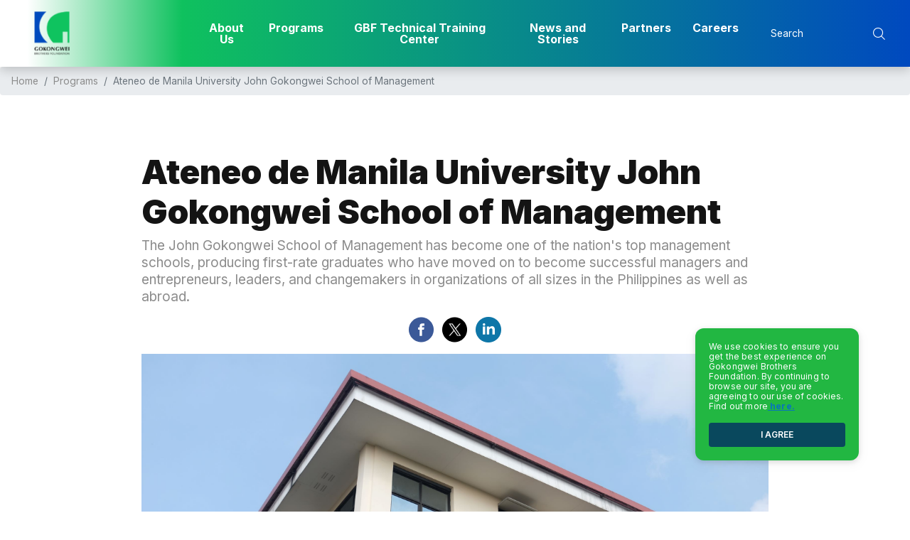

--- FILE ---
content_type: text/html; charset=UTF-8
request_url: https://www.gokongweibrothersfoundation.org/programs/ateneo-de-manila-university-john-gokongwei-school-of-management
body_size: 8366
content:
<!DOCTYPE html>
<html lang="en">

<head>
    <meta charset="utf-8">
    <meta content="width=device-width, initial-scale=1.0" name="viewport">

    <title>Ateneo de Manila University John Gokongwei School of Management -  - Gokongwei Brothers Foundation</title>
<meta name="description" content="The John Gokongwei School of Management has become one of the nation&#039;s top management schools, producing first-rate graduates who have moved on to become successful managers and entrepreneurs, leaders, and changemakers in organizations of all sizes in the Philippines as well as abroad.">
<meta name="keywords" content="">
<meta property="og:title" content="Ateneo de Manila University John Gokongwei School of Management - " />
<meta property="og:description" content="The John Gokongwei School of Management has become one of the nation&#039;s top management schools, producing first-rate graduates who have moved on to become successful managers and entrepreneurs, leaders, and changemakers in organizations of all sizes in the Philippines as well as abroad." />
<meta property="og:image" content="/temporary/storage/images/JGSOM Building-resized.JPG" />

<meta name="twitter:image" content="/temporary/storage/images/JGSOM Building-resized.JPG" />
<meta name="twitter:title" content="Ateneo de Manila University John Gokongwei School of Management - " />
<meta name="twitter:description" content="The John Gokongwei School of Management has become one of the nation&#039;s top management schools, producing first-rate graduates who have moved on to become successful managers and entrepreneurs, leaders, and changemakers in organizations of all sizes in the Philippines as well as abroad." />
<script type="application/ld+json">{"@context":"https://schema.org","@type":"WebPage","name":"Gokongwei Brothers Foundation","description":"Welcome to the official Gokongwei Brothers Foundation website"}</script>

    <meta content="Cw1711E79IMDnP25Hi1lHELZ9Me5EApbjb92iMSf" name="csrf-token">

    <!-- Favicons -->
    <link href="https://www.gokongweibrothersfoundation.org/front/assets/img/favicon.png" rel="icon">

    <!-- fonts -->
    <link rel="preconnect" href="https://fonts.googleapis.com">
    <link rel="preconnect" href="https://fonts.gstatic.com" crossorigin>
    <link
        href="https://fonts.googleapis.com/css2?family=Bebas+Neue&family=Inter:wght@100;200;300;400;500;600;700;800;900&display=swap"
        rel="stylesheet">

    <!-- Vendor CSS Files -->
    <link href="https://www.gokongweibrothersfoundation.org/front/assets/css/bootstrap.min.css" rel="stylesheet">
    <link href="https://www.gokongweibrothersfoundation.org/front/assets/icofont/icofont.min.css" rel="stylesheet">
    <link href="https://www.gokongweibrothersfoundation.org/front/assets/boxicons/css/boxicons.min.css" rel="stylesheet">
    <link href="https://www.gokongweibrothersfoundation.org/front/assets/owl.carousel/assets/owl.carousel.min.css" rel="stylesheet">
    <link href="https://cdn.jsdelivr.net/npm/swiper@11/swiper-bundle.min.css" rel="stylesheet"/>

    <!-- Template Main CSS File -->
    <link href="https://www.gokongweibrothersfoundation.org/front/assets/css/v2/main.css?v=1765958955" rel="stylesheet">
    <!-- <link href="https://www.gokongweibrothersfoundation.org/front/assets/css/custom/style.css" rel="stylesheet">
    <link rel="stylesheet" href="https://www.gokongweibrothersfoundation.org/front/assets/css/custom/dev_style.css" />
    <link href="https://www.gokongweibrothersfoundation.org/front/assets/css/custom/smg.css" rel="stylesheet"> -->

        <link rel="stylesheet" href="https://www.gokongweibrothersfoundation.org/front/assets/css/dev_style.css" />
    <!-- Google Tag Manager -->
<script>(function(w,d,s,l,i){w[l]=w[l]||[];w[l].push({'gtm.start':
new Date().getTime(),event:'gtm.js'});var f=d.getElementsByTagName(s)[0],
j=d.createElement(s),dl=l!='dataLayer'?'&l='+l:'';j.async=true;j.src=
'https://www.googletagmanager.com/gtm.js?id='+i+dl;f.parentNode.insertBefore(j,f);
})(window,document,'script','dataLayer','GTM-5NQ2F47');</script>
<!-- End Google Tag Manager --></head>

<body>
    <!-- Google Tag Manager (noscript) -->
<noscript><iframe src="https://www.googletagmanager.com/ns.html?id=GTM-5NQ2F47"
height="0" width="0" style="display:none;visibility:hidden"></iframe></noscript>
<!-- End Google Tag Manager (noscript) -->    <nav class="navbar navbar-expand-lg sticky-top nav-main notranslate">
        <div class="container container-nav ml-lg-5">
            <div class="logo float-left mr-2 col-6 col-md-4 col-lg-2 no-px-portrait p-0">
                <a href="https://www.gokongweibrothersfoundation.org">
                    <img src="/assets/img/gbf-logo.png" alt="" class="img-fluid desktop" id="desktop_logo">
                </a>
                <a href="https://www.gokongweibrothersfoundation.org">
                    <img src="/front/assets/img/GBF_Secondary_2_Mobile.jpg" alt=""
                        class="img-fluid mobile" id="mobile_logo">
                </a>
            </div>

            <div class="collapse navbar-collapse col-lg-8" id="navbarSupportedContent">
                <ul class="navbar-nav nav-menu me-auto mb-2 mb-lg-0">
                                            <li class="nav-item">
                            <a class="gtm-nav nav-link "
                            href="https://www.gokongweibrothersfoundation.org/about-us?ref=nav">About Us</a>
                        </li>
                                            <li class="nav-item">
                            <a class="gtm-nav nav-link "
                            href="https://www.gokongweibrothersfoundation.org/programs?ref=nav">Programs</a>
                        </li>
                                            <li class="nav-item">
                            <a class="gtm-nav nav-link "
                            href="https://www.gokongweibrothersfoundation.org/gbf-technical-training-center?ref=nav">GBF Technical Training Center</a>
                        </li>
                                            <li class="nav-item">
                            <a class="gtm-nav nav-link "
                            href="https://www.gokongweibrothersfoundation.org/stories?ref=nav">News and Stories</a>
                        </li>
                                            <li class="nav-item">
                            <a class="gtm-nav nav-link "
                            href="https://www.gokongweibrothersfoundation.org/partners?ref=nav">Partners</a>
                        </li>
                                            <li class="nav-item">
                            <a class="gtm-nav nav-link "
                            href="https://www.gokongweibrothersfoundation.org/careers?ref=nav">Careers</a>
                        </li>
                                        
                </ul>
            </div>

            <div class="d-flex col-5 col-md-4 col-lg-2 justify-content-end">
                <div class="float-right search_form">
                    <div class="main-menu-wrapper__search-cat">
                        <form id="search_form" class="search_header search_form">
                            <label for="search" class="sr-only">search here</label><!-- /.sr-only -->
                            <input type="text" id="search" placeholder="Search" required class="limit-txt"
                                value="" />
                            <button type="submit" aria-label="search submit" class="gtm-search thm-btn limit-txt-btn">
                                <i class="icofont-search"></i>
                            </button>
                        </form>
                    </div>
                </div>
                <button id="search_btn" type="submit" aria-label="search submit"
                    class="gtm-search thm-btn search_btn no-transition search-icon"><i class="icofont-search"></i></button>
                <button type="button" id="hamburger-menu" class="mobile-nav-toggle d-lg-none"><i
                        class="icofont-navigation-menu"></i></button>
            </div>
        </div>

        <div class="container">
            <div class="row col-xl-12 mobile_menu">
                <ul class="nav nav-bottom-menu nav-tabs justify-content-center" role="tablist">
                                            <li>
                            <a class=""
                            href="https://www.gokongweibrothersfoundation.org/about-us?ref=nav">About Us</a>
                        </li>
                                            <li>
                            <a class=""
                            href="https://www.gokongweibrothersfoundation.org/programs?ref=nav">Programs</a>
                        </li>
                                            <li>
                            <a class=""
                            href="https://www.gokongweibrothersfoundation.org/gbf-technical-training-center?ref=nav">GBF Technical Training Center</a>
                        </li>
                                            <li>
                            <a class=""
                            href="https://www.gokongweibrothersfoundation.org/stories?ref=nav">News and Stories</a>
                        </li>
                                            <li>
                            <a class=""
                            href="https://www.gokongweibrothersfoundation.org/partners?ref=nav">Partners</a>
                        </li>
                                            <li>
                            <a class=""
                            href="https://www.gokongweibrothersfoundation.org/careers?ref=nav">Careers</a>
                        </li>
                                    </ul>
            </div>
        </div>
    </nav>
    <div class="Header_mobile_search container-fluid" style="display: none; position: fixed; top: 0;">
        <div class="row align-items-center h-100">
            <form id="search_form_mobile" class="input-group rounded col search_form">
                <input type="search" id="search_mobile" class="form-control rounded" required placeholder="Search"
                    aria-label="Search" aria-describedby="search-addon" />
                <button type="submit" aria-label="search submit" class="gtm-search input-group-text no-bg-btn search-icon">
                    <i class="icofont-search"></i>
                </button>
                <button type="button" class="input-group-text no-bg-btn search_close_btn">
                    <i class="icofont-close"></i>
                </button>
            </form>
        </div>
    </div>

    <!-- ======= Header ======= -->
    <header id="header" style="display: none;">
        <div class="container">
            <nav class="nav-menu float-left d-none d-lg-block justify-content-center" translate="no">
                <span class="icofont-close hamburger_close_btn"
                    style="display:none; font-size:1.5rem; float:right; margin-right:1.5rem;"></span>
                <ul>
                    <li class=" home-button"
                        style="margin-top:1.5rem">
                        <a href="https://www.gokongweibrothersfoundation.org?ref=menu" class="gtm-nav">Home</a>
                    </li>
                                            
                        <li class="">
                                                            <a class="dropdown-nav nav-link" href="#" role="button" data-toggle="collapse" data-target="#collapsible-about-us"
                                    aria-expanded="false">About Us <i class="dropdown-icon icofont-caret-down"></i></a>
                                    <ul class="collapse navbar-collapse" id="collapsible-about-us">
                                                                                    <li>
                                                <a class="gtm-nav dropdown-item notranslate"
                                                href="https://www.gokongweibrothersfoundation.org/about-us?tab=our-foundation&ref=menu">Our Foundation</a>
                                            </li>
                                                                                    <li>
                                                <a class="gtm-nav dropdown-item notranslate"
                                                href="https://www.gokongweibrothersfoundation.org/about-us?tab=our-team&ref=menu">Our Team</a>
                                            </li>
                                                                                    <li>
                                                <a class="gtm-nav dropdown-item notranslate"
                                                href="https://www.gokongweibrothersfoundation.org/about-us?tab=our-impact&ref=menu">Our Impact</a>
                                            </li>
                                                                                    <li>
                                                <a class="gtm-nav dropdown-item notranslate"
                                                href="https://www.gokongweibrothersfoundation.org/about-us?tab=founding-fathers&ref=menu">Founding Brothers</a>
                                            </li>
                                                                                                                    </ul>
                                                    </li>
                                            
                        <li class="">
                                                            <a href="https://www.gokongweibrothersfoundation.org/programs?ref=menu" class="gtm-nav">Programs</a>
                                                    </li>
                                            
                        <li class="">
                                                            <a href="https://www.gokongweibrothersfoundation.org/gbf-technical-training-center?ref=menu" class="gtm-nav">GBF Technical Training Center</a>
                                                    </li>
                                            
                        <li class="">
                                                            <a href="https://www.gokongweibrothersfoundation.org/stories?ref=menu" class="gtm-nav">News and Stories</a>
                                                    </li>
                                            
                        <li class="">
                                                            <a href="https://www.gokongweibrothersfoundation.org/partners?ref=menu" class="gtm-nav">Partners</a>
                                                    </li>
                                            
                        <li class="">
                                                            <a href="https://www.gokongweibrothersfoundation.org/careers?ref=menu" class="gtm-nav">Careers</a>
                                                    </li>
                                        
                    <div class="nav_followUs" id="nav_followUs">
                        <p class="follow_us_caption">Follow us!</p>
                        <a href="https://www.facebook.com/gokongweibrothersfoundation/" target="_blank"
                            class="facebook"><img src="https://www.gokongweibrothersfoundation.org/front/assets/img/fb-icon-nav.png"
                                height="40"></a>
                    </div>
                </ul>
            </nav>
        </div>
    </header>

        <nav aria-label="breadcrumb">
        <ol class="breadcrumb">
            
                                    <li class="breadcrumb-item"><a href="https://www.gokongweibrothersfoundation.org">Home</a></li>
                
            
                                    <li class="breadcrumb-item"><a href="https://www.gokongweibrothersfoundation.org/programs">Programs</a></li>
                
            
                                    <li class="breadcrumb-item active" aria-current="page">Ateneo de Manila University John Gokongwei School of Management</li>
                
                    </ol>
    </nav>

    
            <!-- ======= Tab Section ======= -->
    <section class="article-hero pb-0 programs-article">
        <div class="container">
            <div class="row justify-content-center">
                <div class="col-xl-9">
                    <h3>Ateneo de Manila University John Gokongwei School of Management</h3>
                    <p>The John Gokongwei School of Management has become one of the nation&#039;s top management schools, producing first-rate graduates who have moved on to become successful managers and entrepreneurs, leaders, and changemakers in organizations of all sizes in the Philippines as well as abroad.</p>

                    <div class="gbf__btn-box justify-content-start">
                                                                                </div>
                    <p class="gbf_one_text social_commity">
                        <a href="#" class="gtm-FBShare"><img src="https://www.gokongweibrothersfoundation.org/front/assets/img/fb.png"></a>
<a href="#" class="gtm-TwitterShare"><img src="https://www.gokongweibrothersfoundation.org/front/assets/img/x.png"></a>
<a href="#" class="gtm-LinkedinShare"><img src="https://www.gokongweibrothersfoundation.org/front/assets/img/in.png"></a>                    </p>

                                      <picture>
                            <source media="(max-width: 768px)" srcset="https://www.gokongweibrothersfoundation.org/temporary/storage/images/JGSOM Building-resized.JPG">
                            <source media="(min-width: 769px)" srcset="https://www.gokongweibrothersfoundation.org/temporary/storage/images/JGSOM Building-resized.JPG">
                            <img src="https://www.gokongweibrothersfoundation.org/temporary/storage/images/JGSOM Building-resized.JPG" alt="Ateneo de Manila University John Gokongwei School of Management" class="img-fluid article-hero-img pb-24">
                    </picture>
                                  </div>
            </div>

        </div>

    </section><!-- End Hero -->
    
    <!-- Article Content -->
    <section class="p-0">
        <div class="container">
            <div class="row justify-content-center">
                <div class="col-xl-9">
                    <div class="kasama_tab program_details programs-article">
                        <div class="row">
                            <div class="col-12">
                                                                                            <!-- Tab panes -->
                                <div class="accordion">
                                                                        <div class="accordion-item">
                                        <h2 class="accordion-header">
                                            <button class="accordion-button " type="button" data-bs-toggle="collapse" data-bs-target="#tab-9" aria-expanded="true" aria-controls="tab-9">
                                                Overview
                                            </button>
                                        </h2>
                                        <div id="tab-9" class="accordion-collapse collapse show">
                                            <div class="accordion-body">
                                                <div class="kasam_disc wysiwyg_content"><p><strong>Developing people who see themselves looking for gaps in the marketplace</strong></p>
<p>In 2002, Ateneo de Manila University&rsquo;s School of Management adopted the official name John Gokongwei School of Management (JGSOM) in honor of GBF&rsquo;s endowment. JGSOM has since dedicated itself to its mission of transforming students into business leaders who can adapt to the needs of the future world using technology, ethics, and core values, and guided by the spirit of&nbsp;<em>magis.</em></p>
<p>In 2007, JGSOM became the first school to be named a Center of Excellence in the areas of business administration and entrepreneurship by the Commission on Higher Education.</p>
<p>In 2021, ADMU became an accredited member of the Association to Advance Collegiate Schools of Business International (AACSBI), a global business education network committed to hone the next generation of leaders. As part of this network, JGSOM strengthens its commitment to improving the quality of business education.</p>
<p>For more information on Ateneo JGSOM, please visit <a href="https://www.ateneo.edu/jgsom">https://www.ateneo.edu/jgsom</a></p></div>
                                                                                            </div>
                                        </div>
                                    </div>
                                                                                                        </div>
                                                        </div>
                        </div>
                    </div>

                </div>
            </div>
        </div>
    </section>

        
    
    <section class="pt-3">
            </section>
    
    <!-- ======= Footer ======= -->
    <footer id="footer" class="notranslate">
        <div class="footer-bg-img"></div>
        <div class="footer-top">
            <div class="container px-container-mobile">
                <div class="row">

                    <div class="col-lg-3 col-md-6 footer-info">
                        <a href="https://www.gokongweibrothersfoundation.org?ref=footer"><img
                                src="https://www.gokongweibrothersfoundation.org/front/assets/img/footer-logo.png"></a>
                    </div>

                    <div class="col-lg-3 col-md-5 footer-links">
                        <ul>
                            <li><a href="https://www.gokongweibrothersfoundation.org/about-us?ref=footer">About us</a></li>
                            <li><a href="https://www.gokongweibrothersfoundation.org/programs?ref=footer">Programs</a></li>
                            <li><a href="https://www.gokongweibrothersfoundation.org/stories?ref=footer">News & Stories</a></li>
                            <li><a href="https://www.gokongweibrothersfoundation.org/partners?ref=footer">Partners</a></li>
                            <li><a href="https://www.gokongweibrothersfoundation.org/contact-us?ref=footer">Contact Us</a></li>
                            <li><a href="https://www.gokongweibrothersfoundation.org/privacy-policy?ref=footer">Privacy Statement</a></li>
                        </ul>
                    </div>

                    <div class="col-lg-3 col-md-6 footer-links footr_program">
                        <h4>Programs</h4>
                        <ul>
                                                                                                                    <li><a href="/programs/for-learners/scholarships">Scholarships</a></li>
                                                                                                                                                                                                                                            <li><a href="/programs/for-educators/teachSTEM-scholarships">TeachSTEM</a></li>
                                                                                                                            <li><a href="/programs/stem-collab-program">STEM Collab</a></li>
                                                                                                                            <li><a href="/programs/class-builder">Class Builder</a></li>
                                                                                                                                                                                <li><a href="/programs/for-communities-and-institutions/educational-institutions?tab=school-endowments">Educational  Institutions</a></li>
                                                                                                                            <li><a href="/programs/for-communities-and-institutions/government-agency-partners">Government  Agency Partners</a></li>
                                                                                                                            <li><a href="/programs/for-communities-and-institutions/local-communities">Local  Communities</a></li>
                                                                                                            </ul>
                    </div>

                    <div class="col-lg-3 col-md-6 footer-gettouch">
                        <h4>Get in Touch!</h4>
                        <p>For more information about our scholarships and other programs, or to find out more about the
                            Gokongwei Brothers Foundation, drop us a line via the form below and we’ll get back to you
                            as soon as possible.</p>
                        <p><a href="tel: "></a></p>
                        <div class="social-links mt-3">
                            <img src="https://www.gokongweibrothersfoundation.org/front/assets/img/fb-icon-w.png"><a
                                href="https://www.facebook.com/gokongweibrothersfoundation/" target="_blank"
                                class="facebook">Follow us on Facebook!</a>
                        </div>
                    </div>

                </div>
            </div>
        </div>

        <div class="container px-container-mobile">
            <div class="copyright">
                © 2026 Gokongwei Brothers Foundation. All Rights Reserved.
            </div>
        </div>
    </footer><!-- End Footer -->
    <!-- Cookie consent -->
    <div class="js-cookie-consent cookie-consent cookies_div" id="cookies_block">
    <p>We use cookies to ensure you get the best experience on Gokongwei Brothers Foundation. By continuing to browse our site, you are agreeing to our use of cookies. Find out more<a class="cookies_consent" href="https://www.gokongweibrothersfoundation.org/privacy-policy"> <b>here.</b></a></p>
    <button type="button" class="cookies_button js-cookie-consent-agree cookie-consent__agree">I AGREE</button>
</div>

    <script>

        window.laravelCookieConsent = (function () {

            const COOKIE_VALUE = 1;
            const COOKIE_DOMAIN = 'www.gokongweibrothersfoundation.org';

            function consentWithCookies() {
                setCookie('laravel_cookie_consent', COOKIE_VALUE, 7300);
                hideCookieDialog();
            }

            function cookieExists(name) {
                return (document.cookie.split('; ').indexOf(name + '=' + COOKIE_VALUE) !== -1);
            }

            function hideCookieDialog() {
                const dialogs = document.getElementsByClassName('js-cookie-consent');

                for (let i = 0; i < dialogs.length; ++i) {
                    dialogs[i].style.display = 'none';
                }
            }

            function setCookie(name, value, expirationInDays) {
                const date = new Date();
                date.setTime(date.getTime() + (expirationInDays * 24 * 60 * 60 * 1000));
                document.cookie = name + '=' + value
                    + ';expires=' + date.toUTCString()
                    + ';domain=' + COOKIE_DOMAIN
                    + ';path=/'
                    + ';samesite=lax';
            }

            if (cookieExists('laravel_cookie_consent')) {
                hideCookieDialog();
            }

            const buttons = document.getElementsByClassName('js-cookie-consent-agree');

            for (let i = 0; i < buttons.length; ++i) {
                buttons[i].addEventListener('click', consentWithCookies);
            }

            return {
                consentWithCookies: consentWithCookies,
                hideCookieDialog: hideCookieDialog
            };
        })();
    </script>


    <!-- <a href="#" class="back-to-top"><i class="icofont-simple-up"></i></a> -->

    <!-- Vendor JS Files -->
    <script src="https://cdn.jsdelivr.net/npm/bootstrap@5.1.3/dist/js/bootstrap.bundle.min.js"
        integrity="sha384-ka7Sk0Gln4gmtz2MlQnikT1wXgYsOg+OMhuP+IlRH9sENBO0LRn5q+8nbTov4+1p" crossorigin="anonymous">
    </script>
    <script src="https://www.gokongweibrothersfoundation.org/front/assets/js/jquery.min.js"></script>
    <script src="https://www.gokongweibrothersfoundation.org/front/assets/js/bootstrap.bundle.min.js"></script>
    <script src="https://www.gokongweibrothersfoundation.org/front/assets/owl.carousel/owl.carousel.min.js"></script>
    <script src="https://www.gokongweibrothersfoundation.org/front/assets/js/jquery.sticky.js"></script>
    <script src="https://cdn.jsdelivr.net/npm/swiper@11/swiper-bundle.min.js"></script>

    <!--  Main JS  -->
    <script>
        const prevIcon = "https://www.gokongweibrothersfoundation.org/front/assets/img/slide/prev-icon.png";
        const nextIcon = "https://www.gokongweibrothersfoundation.org/front/assets/img/slide/next-icon.png";
    </script>

<script src="https://www.gokongweibrothersfoundation.org/front/assets/js/main.js?v=1750124007"></script>
    <script type="text/javascript">
        $(document).ready(function() {
            $(".dropdown-nav").click(function() {
                setTimeout(function() {
                        $(".dropdown-icon").attr('class', 'dropdown-icon');
                        if ($(".dropdown-nav").attr('aria-expanded') == 'false') {
                            $(".dropdown-icon").addClass('icofont-caret-down');
                        } else {
                            $(".dropdown-icon").addClass('icofont-caret-up');
                        }
                    },
                    100);
            });

            $(".search_btn").click(function() {
                $(".Header_mobile_search").slideDown();
            });
            $(".search_close_btn").click(function() {
                $(".Header_mobile_search").slideUp();
            });

            $(".hamburger_close_btn").click(function() {
                $("html, body").animate({
                    scrollTop: 0
                }, 100);
                if ($('body').hasClass('mobile-nav-active')) {
                    $('body').removeClass('mobile-nav-active');
                    $('.mobile-nav-overly').fadeOut();
                }
                $('.hamburger_close_btn').toggle();
            });



            $('#search').keyup(function() {
                $('#search_mobile').val($(this).val());
            });
            $('#search_mobile').keyup(function() {
                $('#search').val($(this).val());
            });

            $(".search_form").submit(function(e) {
                e.preventDefault();
                // console.log(123123132,$("#search_mobile").val())
                // Don't allow special characters inside search input
                if (!isValid($("#search").val())) {
                    alert("Search can have only alphabets and numbers.");
                    $("#search").val("");
                    return false;
                }
                // Allow minimum 3 characters inside search input
                else if ($("#search").val().length <= 2) {
                    alert("Please enter minimum 3 characters");
                    return false;
                } else {
                    window.location = "/search-result?search=" + $("#search").val();
                }

            });

            // Allow minimum 3 characters inside search input (This is used for copy/pasted keyword)


            // Don't allow special characters inside search input
            // $(".limit-txt").keyup(function() {
            //   if(!isValid($(".limit-txt").val())){
            //     alert("Search can have only alphabets and numbers.");
            //     $(this).val("");
            //   }
            // });

        });

        $('.dropdown-nav').click(function() {
            $('li').removeClass('active'); // remove from all other <SPAN>s
            $(this).addClass('active');
        })

        $('.gtm-FBShare').click(function() {
            window.open('http://www.facebook.com/sharer.php?u='+window.location.href, '_blank');
        })

        $('.gtm-TwitterShare').click(function() {
            window.open('http://twitter.com/share?url='+window.location.href, '_blank');
        })

        $('.gtm-LinkedinShare').click(function() {
            window.open('https://www.linkedin.com/shareArticle?mini=true&url='+window.location.href, '_blank');
        })

        function isValid(str) {
            return !/[~`!@#$%\^&*+=\-\[\]\\';,/{}|\\":<>\?]/g.test(str);
        }
    </script>

    <script>
        $(document).ready(function() {
            const programSwiper = new Swiper('#program-swiper', {
                loop: false,
                pagination: {
                    el: '.swiper-pagination',
                },
            });
            const trainingSwiper = new Swiper('#trainings-swiper', {
                loop: false,
                pagination: {
                    el: '.swiper-pagination',
                },
            });
        });
    </script>

    <script src="https://cdnjs.cloudflare.com/ajax/libs/jquery.waitforimages/1.5.0/jquery.waitforimages.min.js"></script>
        <script src="https://www.gokongweibrothersfoundation.org/front/assets/js/jquery.validate.min.js"></script>
    <script src="https://www.gokongweibrothersfoundation.org/front/assets/js/sticky-sidebar.js"></script>
    <script>
        $(document).ready(function(){
          $("#event-submit").validate({
            rules : {
              "name"    : { required : true},
              "email"   : { required : true},
              "contact" : { required : true},
            //   "program_id" : { required : true},
            },
            messages : {
            "program_id": "<i style=\"color:red\">*Please select one</i>",
            "name": "<i style=\"color:red\">*Please input your name</i>",
            "email": "<i style=\"color:red\">*Please input your valid email address</i>",
            "contact": "<i style=\"color:red\">*Please enter your valid mobile number</i>",
            },
            errorElement: 'span',
            highlight : function(element){
              $(element).closest('.form-group').addClass('has-error');
            },
            unhighlight : function(element){
              $(element).closest('.form-group').removeClass('has-error');
            },
          });
        })
    </script>

    <script>
        // $(document).ready(function() {
        //     if (window.matchMedia("(max-width: 1024px)").matches) {
        //         $('#mobile_subscribe').show();
        //         $('#desktop_subscribe').hide();
        //     } else {
        //         $('#mobile_subscribe').hide();
        //         $('#desktop_subscribe').show();
        //     }
        // });

        // $(window).resize(width);

        // function width() {
        //     eventCard((window.matchMedia('(max-width: 1200px)').matches) ? false : true);
        // }

        // function eventCard(val) {
        //     console.log(val)
        //     if (!val) {
        //         $('#mobile_subscribe').show();
        //         $('#desktop_subscribe').hide();
        //     } else {
        //         $('#mobile_subscribe').hide();
        //         $('#desktop_subscribe').show();
        //     }
        // }
    </script>
</body>



</html>


--- FILE ---
content_type: text/css
request_url: https://www.gokongweibrothersfoundation.org/front/assets/css/v2/main.css?v=1765958955
body_size: 114921
content:
:root {
  --gray-200: #E7E9EC;
  --gray-300: #AEAEAE;
  --gray-400: #8C8C8C;
  --gray-500: #505050;
  --gray-700: #141414;
  --green: #0FC15E;
  --blue-300: #9eccf4;
  --gradient: 90deg, #0FC15E 20%, #0049BF 110%;
  --nav-gradient: 90deg, #FFF 3%, #0FC15E 20%, #0049BF 100%;
  
  --font-size-300: 18px;
  --font-size-400: 19.21px;
  --font-size-500: 26.56px;
  --font-size-700: 47.61px;

  --accordion-btn-icon: url("data:image/svg+xml;charset=utf-8,%3Csvg xmlns=%27http://www.w3.org/2000/svg%27 width=%2716%27 height=%2716%27 fill=%27%23212529%27 class=%27bi bi-plus%27%3E%3Cpath d=%27M8 4a.5.5 0 0 1 .5.5v3h3a.5.5 0 0 1 0 1h-3v3a.5.5 0 0 1-1 0v-3h-3a.5.5 0 0 1 0-1h3v-3A.5.5 0 0 1 8 4z%27/%3E%3C/svg%3E");
  --accordion-btn-active-icon: url("data:image/svg+xml;charset=utf-8,%3Csvg xmlns=%27http://www.w3.org/2000/svg%27 width=%2716%27 height=%2716%27 fill=%27%23052c65%27 class=%27bi bi-dash%27%3E%3Cpath d=%27M4 8a.5.5 0 0 1 .5-.5h7a.5.5 0 0 1 0 1h-7A.5.5 0 0 1 4 8z%27/%3E%3C/svg%3E");
}
/*--------------------------------------------------------------
# General
--------------------------------------------------------------*/
::-webkit-scrollbar {
  -webkit-appearance: none;
}

::-webkit-scrollbar:vertical {
  width: 8px;
}

::-webkit-scrollbar:horizontal {
  height: 8px;
}

::-webkit-scrollbar-thumb {
  background-color: rgba(0, 0, 0, .1);
  border-radius: 10px;
  /* border: 2px solid #ffffff; */
}

::-webkit-scrollbar-track {
  border-radius: 10px;
  background-color: transparent;
}

body {
  font-family: "Inter", sans-serif;
  color: var(--gray-400);
}

a {
  color: var(--gray-400);
}

a:hover {
  color: var(--green);
  text-decoration: none;
}

h1, h2, h3, h4, h5, h6, .font-primary {
  font-family: "Inter", sans-serif;
  color: var(--gray-500);
}
p{
  font-weight: 400;
  font-size: 18px;
  line-height: 24px;
  color: var(--gray-400);
}
.sticky-wrapper {
  height: unset !important;
}
.no-border{
  border:unset!important;
}
.display-block{
  display:block!important;
}
.no-ml{
  margin-left:unset!important;
}

.no-px{
  padding-left: 0px!important;
  padding-right: 0px!important;
}

.ignore-container-mx{
  margin-left:-15px!important;
  margin-right:-15px!important;
}

.px-container{
  padding-left:24px!important;
  padding-right:24px!important;
}

@media (max-width: 575px) {
  .no-px-portrait {
    padding-left: 0px!important;
    padding-right: 0px!important;
  }
  .px-container-portrait{
    padding-left:24px!important;
    padding-right:24px!important;
  }
}
@media (max-width: 991px) {
  .no-px-mobile {
    padding-left: 0px!important;
    padding-right: 0px!important;
  }
  .featured_program-img {
    margin: auto;
    max-width: 254px;
  }
  .px-container-mobile{
    padding-left:24px!important;
    padding-right:24px!important;
  }
  .no-px-mobile {
    padding-left: 0px!important;
    padding-right: 0px!important;
  }
  .no-px-mobile-left {
    padding-left: 0px!important;
  }
  .last-section-home{
    padding-bottom:125px!important;
  }
}
.showing-tranevnt {
    font-weight: 700;
    font-size: 20.74px;
    line-height: 24px;
    color: #141414;
}
@media (max-width:768px){
  .showing-tranevnt {
      font-size: 16px;
  }
}
@media (min-width: 576px) and (max-width: 991px) { /*mobile landscape*/
  .px-container-landscape{
    padding-left:24px!important;
    padding-right:24px!important;
  }
  .search-landscape-filter{
    width:300px;
  }
  .showing-tranevnt {
    width:150px;
  }
  .no-px-mobile-landscape{
    padding-left: 0px!important;
    padding-right: 0px!important;
  }
}

/*--------------------------------------------------------------
# Back to top button
--------------------------------------------------------------*/
.back-to-top {
  position: fixed;
  display: none;
  width: 40px;
  height: 40px;
  border-radius: 3px;
  right: 15px;
  bottom: 15px;
  background: #428bca;
  color: #fff;
  transition: display 0.5s ease-in-out;
  z-index: 99999;
}

.back-to-top i {
  font-size: 24px;
  position: absolute;
  top: 8px;
  left: 8px;
}

.back-to-top:hover {
  color: #fff;
  background: #629fd3;
  transition: background 0.2s ease-in-out;
}


/*--------------------------------------------------------------
# Header
--------------------------------------------------------------*/
#header {
  height: 89px;
  transition: all 0.5s;
  transition: all 0.5s;
  padding: 25px 0;
  background: #fff;
  z-index: 997;
  box-shadow: 0px 4px 15px rgb(0 0 0 / 5%);
}

#header.header-scrolled {
  box-shadow: 0px 0px 20px 0px rgba(0, 0, 0, 0.1);
}

#header .logo h1 {
  font-size: 28px;
  margin: 0;
  padding: 10px 0;
  line-height: 1;
  font-weight: 400;
  letter-spacing: 3px;
  text-transform: uppercase;
}

#header .logo h1 a, #header .logo h1 a:hover {
  color: #1c5c93;
  text-decoration: none;
}

#header .logo img {
  padding: 0 30px 0px 0px;
  margin: 0;
  max-height: 40px;
}

.no-bg-btn {
  background: transparent;
  border: none;
}
@media (min-width:768px){
  .container-nav{
    padding: 1rem 0 !important;
  }
}
/*--------------------------------------------------------------
# Navigation Menu
--------------------------------------------------------------*/
/* Desktop Navigation */

.nav-main {
  box-shadow: 0px 4px 15px rgb(0 0 0 / 20%);
  display: block!important;
  background: linear-gradient(var(--nav-gradient));
}

/* .nav-main .logo img {
  padding-right: 30px;
} */

.nav-bottom-menu a.active {
  color: var(--gray-500);
}

.nav-menu, .nav-menu * {
  margin: 0;
  padding: 0;
  list-style: none;
}

.nav-menu > ul > li {
  position: relative;
  white-space: nowrap;
  float: left;
}

.nav-menu a {
  display: block;
  position: relative;
  color: #fff;
  padding: 12px 15px !important;
  transition: 0.3s;
  font-size: 1rem;
  font-family: "Inter", sans-serif;
  line-height: 16px;
  font-weight: bold;
  text-align: center;
}

.nav-menu a.active {
  color: var(--gray-500);
}

nav .about_us_desktop {
  display: block;
}

nav .about_us_mobile {
  display: none;
}

nav .nav_followUs{
  display: none;
}
@media (max-width: 767px) {
  .nav-main {
    background: linear-gradient(var(--gradient));
    padding-bottom: 0px;
  }
  .navbar .logo img{
    width: 100%;
  }
}
@media only screen and (max-width: 1025px) {
  nav .about_us_desktop {
    display: none !important;
  }
  nav .about_us_mobile {
      display: block;
  }
  nav .nav_followUs {
    display: block;
  }
  nav .home-button {
    display: block !important;
  }
}

.collapse.navbar-collapse>li>a:focus, .collapse.navbar-collapse>li>a:hover {
  background-color: transparent;
}

.nav-menu a:hover, .nav-menu .active > a, .nav-menu li:hover > a {
  color: var(--gray-500);
  text-decoration: none;
}

.nav-menu .drop-down ul {
  display: block;
  position: absolute;
  left: 0;
  top: 100%;
  z-index: 99;
  opacity: 0;
  visibility: hidden;
  padding: 10px 0;
  background: #fff;
  box-shadow: 0px 0px 30px rgba(127, 137, 161, 0.25);
  transition: ease all 0.3s;
}

.nav-menu .drop-down:hover > ul {
  opacity: 1;
  top: 100%;
  visibility: visible;
}

.nav-menu .drop-down li {
  min-width: 180px;
  position: relative;
}

.nav-menu .drop-down ul a {
  padding: 10px 20px;
  font-size: 14px;
  font-weight: 500;
  text-transform: none;
  color: #103453;
}

.nav-menu .drop-down ul a:hover, .nav-menu .drop-down ul .active > a, .nav-menu .drop-down ul li:hover > a {
  color: #428bca;
}

.nav-menu .drop-down > a:after {
  content: "\ea99";
  font-family: IcoFont;
  padding-left: 5px;
}

.nav-menu .drop-down .drop-down ul {
  top: 0;
  left: 100%;
}

.nav-menu .drop-down .drop-down:hover > ul {
  opacity: 1;
  top: 0;
}

.nav-menu .drop-down .drop-down > a {
  padding-right: 35px;
}

.nav-menu .drop-down .drop-down > a:after {
  content: "\eaa0";
  font-family: IcoFont;
  position: absolute;
  right: 15px;
}

@media (max-width: 1366px) {
  .nav-menu .drop-down .drop-down ul {
    left: -90%;
  }
  .nav-menu .drop-down .drop-down:hover > ul {
    left: -100%;
  }
  .nav-menu .drop-down .drop-down > a:after {
    content: "\ea9d";
  }
}

/* Mobile Navigation */
.mobile-nav {
  position: fixed;
  top: 0;
  bottom: -20px;
  z-index: 9998;
  overflow-y: scroll;
  right: -374px;
  width: 300px;
  padding-top: 18px;
  background: #fff;
  transition: 0.4s;
}

.mobile-nav * {
  margin: 0;
  padding: 0;
  list-style: none;
}

.mobile-nav a {
  display: block;
  position: relative;
  color: #898989;
  padding: 10px 20px;
  font-weight: 700;
  font-size: 16px;
  line-height: 19px;
  letter-spacing: -0.005em;
}

.nav_followUs{
  top: 40px;
  display: block;
  position: relative;
  color: #898989;
  padding: 10px 20px;
  font-weight: 700;
  font-size: 16px;
  line-height: 19px;
  letter-spacing: -0.005em;
}

.nav_followUs a{
  display: block;
  position: relative;
  color: #898989;
  padding: 10px 0px;
  font-weight: 700;
  font-size: 16px;
  line-height: 19px;
  letter-spacing: -0.005em;
}

.nav_followUs .follow_us_caption{
  font-size: 14px;
}
.nav_followUs .nav_fb_icon{
  font-size: 30px;
}

.mobile-nav a:hover, .mobile-nav .active > a, .mobile-nav li:hover > a {
  color: #22B742;
  text-decoration: none;
  font-weight: 700;
}
.mobile-nav ul li ul li a{
  font-weight: 400;
  font-size: 16px;
  line-height: 19px;
  letter-spacing: -0.005em;
  color: #8C8C8C;
  margin-left : 2rem;
}
.mobile-nav ul li ul li .active > a, .mobile-nav ul li ul li a:hover{
  font-weight: 400;
  color: #22B742;
}

.mobile-nav .drop-down > a:after {
  content: "\ea99";
  font-family: IcoFont;
  padding-left: 10px;
  position: absolute;
  right: 15px;
}

.mobile-nav .active.drop-down > a:after {
  content: "\eaa0";
}

.mobile-nav .drop-down > a {
  padding-right: 35px;
}

.mobile-nav .drop-down ul {
  display: none;
  overflow: hidden;
}

.mobile-nav .drop-down li {
  padding-left: 20px;
}

.mobile-nav-toggle {

  right: 12px;
  top: 1.8rem;
  z-index: 2;
  border: 0;
  background: none;
  font-size: 24px;
  transition: all 0.4s;
  outline: none !important;
  line-height: 1;
  cursor: pointer;
  text-align: right;
}

.dropdown-icon{
  -webkit-transition: all 0.5s ease;
  -moz-transition: all 0.5s ease;
  -o-transition: all 0.5s ease;
  transition: all 0.5s ease;
}

.mobile-nav-toggle i {
  color: #fff;
}

.mobile-nav-overly {
  width: 100%;
  height: 100%;
  z-index: 9997;
  top: 0;
  left: 0;
  position: fixed;
  background: rgba(31, 53, 72, 0.7);
  overflow: hidden;
  display: none;
}

.mobile-nav-active {
  overflow: hidden;
}

.mobile-nav-active .mobile-nav {
  right: 0;
}

.main-menu-wrapper__search-cat{
    position: relative;
    display: -webkit-box;
    display: -ms-flexbox;
    display: flex;
    -webkit-box-align: center;
    -ms-flex-align: center;
    align-items: center;
    padding: 9.5px 0;
    width: 100%;
}
.main-menu-wrapper__search-cat:before {
    position: absolute;
    top: -1px;
    bottom: 0;
    left: -30px;
    content: "";
    background-color: #f4f4f400;
    width: 2px;
}
.sr-only {
    border: 0;
    clip: rect(0,0,0,0);
    height: 1px;
    margin: -1px;
    overflow: hidden;
    padding: 0;
    position: absolute;
    width: 1px;
}
.search_header input[type="search"], .search_header input[type="text"]{
  width: 100%;
  background-color: #00000000;
  font-size: 13.89px;
  border: none;
  outline: none;
  height: 34px;
  padding-left: 0px;
  color: #ffffff;
}
.search_header input[type="text"]::placeholder {
  color: #fff;
}
.search_header .thm-btn {
    padding: 0;
    width: 40px;
    height: 43px;
    display: -webkit-box;
    display: -ms-flexbox;
    display: flex;
    -webkit-box-pack: center;
    -ms-flex-pack: center;
    justify-content: center;
    -webkit-box-align: center;
    -ms-flex-align: center;
    align-items: center;
    text-align: center;
    position: absolute;
    top: 7px;
    right: 0px;
    border-radius: 0;
    background-color: #ffffff00;
    border: 0;
    color: #ffffff;
}
.search_header .thm-btn:hover{
  background-color: #e9f1eb00;
  color: #4F4F4F;
}
.thm-btn {
    vertical-align: middle;
    -webkit-appearance: none;
    outline: none !important;
    font-size: 17.07px;
    font-weight: 600;
    text-transform: uppercase;
    overflow: hidden;
    letter-spacing: 0.1em;
    z-index: 1;
    border: 1px solid #979797;
    line-height: 24px;
    margin-left: 16px;
}
.search_header .thm-btn i {
    margin: 0;
}

.Header_mobile_search {
  display: none;
  background-color: #FFFFFF;
  box-shadow: 0px 4px 11px rgba(0, 0, 0, 0.05);
  position: absolute;
  z-index: 9999;
}

.breadcrumb {
  color: var(--gray-400);
  font-size: 13.89px;
  font-family: "Inter", sans-serif;
  line-height: 16px;
  font-weight: 400;
}

/*--------------------------------------------------------------
# Building Section
--------------------------------------------------------------*/
.we-Building {
    position: relative;
    display: block;
    padding: 10px;
    z-index: 1;
}
section.we-Building.about_page .container{
  max-width: 1060px;
}
.we-Building .container {
    max-width: 950px;
}
.section-title__title {
    margin: 0;
    font-size: 47.61px;
    line-height: 56px;
    font-weight: 900;
    color: var(--gray-500);
    padding-bottom: 20px;
}
.section-title__gbfatglance {
  padding-left: 0px !important;
}
.we-Building p {
  font-weight: 400;
  font-size: 18px;
  line-height: 24px;
  color: #8C8C8C;
  padding: 10px 0px;
  margin-bottom: 0;
}
.thm-btn {
    position: relative;
    display: inline-block;
    vertical-align: middle;
    -webkit-appearance: none;
    outline: none !important;
    background-color: #ffffff;
    color: #555555;
    font-size: 17.07px;
    font-weight: 600;
    text-transform: uppercase;
    padding: 16px 24px;
    -webkit-transition: all 0.3s linear;
    transition: all 0.3s linear;
    overflow: hidden;
    letter-spacing: 0.1em;
    border-radius: 8px;
    z-index: 1;
    border: 1px solid #979797;
    line-height: 24px;
    margin-left: 16px;
}
.thm-btn:hover{
  background-color: #22b743;
  color: #fff;
}
button.thm-btn.search_btn {
    display: none;
}
.row.col-xl-12.mobile_menu {
    display: none;
}
hr.menu_line {
    display: none;
}
/*--------------------------------------------------------------
# Slider Section
--------------------------------------------------------------*/
#hero {
  width: 100%;
  padding: 0;
  overflow: hidden;
  padding-bottom: 64px;
}
#hero .container {
    max-width: 1127px;
}
#hero .carousel-item {
  width: 100%;
  height: 460px;
  background-size: cover;
  background-position: top right;
  background-repeat: no-repeat;
  overflow: hidden;
}
.slider_1{
  background-image: url("../../assets/img/slide/slider-video.png");
}
.slider_2{
  background-image: url("../../assets/img/slide/slider-webinar.png");
}
.slider_3{
  background-image: url("../../assets/img/slide/slider-program.png");
}
.slider_4{
  background-image: url("../../assets/img/slide/slider-story.png");
}
#hero .carousel-item::before {
  content: '';
  background-color: rgba(13, 30, 45, 0.6);
  position: absolute;
  height: 100%;
  width: 100%;
  top: 0;
  right: 0;
  left: 0;
  bottom: 0;
  overflow: hidden;
}

#hero .carousel-container {
  display: flex;
  justify-content: center;
  align-items: center;
  position: absolute;
  bottom: 17px;
  top: 0;
  left: 0;
  right: 0;
  overflow: hidden;
}

#hero .carousel-content {
  text-align: left;
}
#hero .icon-box .icon {
    float: left;
    display: flex;
    align-items: center;
    justify-content: center;
}
#hero .icon-box .slider1 {
    margin-left: 109px;
    font-weight: 900;
    margin-bottom: 13px;
    font-size: 29.32px;
    line-height: 40px;
    color: #FFFFFF;
    width: 60%;
}
#hero .icon-box .slider2 {
    margin-left: 8px;
    font-weight: 900;
    margin-bottom: 13px;
    font-size: 29.32px;
    line-height: 40px;
    color: #FFFFFF;
    width: 60%;
}
#hero .icon-box .description {
    margin-left: 110px;
    line-height: 21px;
    font-size: 17.32px;
    color: #EFEFEF;
    font-weight: 400;
}
#hero .icon-box .description2 {
    margin-left: 8px;
    line-height: 21px;
    font-size: 17.32px;
    color: #EFEFEF;
    font-weight: 400;
    margin-bottom: 30px;
}
#hero .icon-box .description3 {
    margin-left: 8px;
    line-height: 21px;
    font-size: 17.32px;
    color: #EFEFEF;
    font-weight: 400;
    margin-bottom: 20px;
}
.webiner_sec img {
    width: 18px !important;
    height: 18px;
    margin-right: 7px;
    float: left;
}
p.webiner_sec {
    font-size: 15.2px;
    font-weight: 700;
    line-height: 16px;
    color: #FFFFFF;
    margin-left: 8px;
}
#hero .owl-dots, #celebrating .owl-dots {
    position: absolute;
    right: 0;
    bottom: 0;
    left: 0;
    z-index: 2;
    display: flex;
    justify-content: center;
    padding: 0;
    margin-right: 15%;
    margin-bottom: -2rem;
    margin-left: 15%;
    list-style: none;
}
#hero .owl-carousel button.owl-dot, #celebrating .owl-carousel button.owl-dot{
  background: #C4C4C4;
  border: none;
  padding: 0!important;
  font: inherit;
  width: 6px;
  height: 6px;
  border-radius: 50px;
  margin-right: 4px;
  margin-left: 4px;
  flex: 0 1 auto;
  opacity: 0.5;
 }
 #hero .owl-carousel button.owl-dot.active, #celebrating .owl-carousel button.owl-dot.active{
   opacity: 1;
 }
@media (min-width: 992px) {
  .nav-main{
    padding: 0;
  }
  .navbar .logo img {
    width: 50px;
  }
}
@media (max-width: 992px) {
  /*#hero, #hero .carousel-item {
    height: 349px;
    width: 328px;
  }
  #hero .carousel-content.container {
    padding: 0 8px;
    width: 93%;
  }*/
}
#hero .causes-one__single {
    height: 460px;
    border: 1px solid #000000;
    border-radius: 4px
}
.carousel-content.container {
  position: absolute;
  bottom: 17px;
  left: 17px;
  right: 0;
  overflow: hidden;
}
#hero p {
  width: 80%;
  -webkit-animation-delay: 0.4s;
  animation-delay: 0.4s;
  color: #fff;
}

#hero .carousel-inner .carousel-item {
  transition-property: opacity;
  background-position: center top;
}

#hero .carousel-inner .carousel-item,
#hero .carousel-inner .active.carousel-item-left,
#hero .carousel-inner .active.carousel-item-right {
  opacity: 0;
}

#hero .carousel-inner .active,
#hero .carousel-inner .carousel-item-next.carousel-item-left,
#hero .carousel-inner .carousel-item-prev.carousel-item-right {
  opacity: 1;
  transition: 0.5s;
}

#hero .carousel-inner .carousel-item-next,
#hero .carousel-inner .carousel-item-prev,
#hero .carousel-inner .active.carousel-item-left,
#hero .carousel-inner .active.carousel-item-right {
  left: 0;
  transform: translate3d(0, 0, 0);
}

#hero button.owl-prev, #hero button.owl-next, #celebrating button.owl-prev, #celebrating button.owl-next{
  position: absolute;
  top: 0;
  bottom: 0;
  align-items: center;
  justify-content: center;
 
}
#hero button.owl-prev, #celebrating button.owl-prev{
  left: -7%; 
}
#hero button.owl-next, #celebrating button.owl-next{
  right: -7%;
}
button:focus {
    outline: 0px dotted;
    outline: 0px auto -webkit-focus-ring-color;
}
#hero .carousel-control-next-icon, #hero .carousel-control-prev-icon, #celebrating .carousel-control-next-icon, #celebrating .carousel-control-prev-icon {
  background: none;
  font-size: 48px;
  line-height: 1;
  width: auto;
  height: auto;
}

#hero .carousel-indicators li {
  cursor: pointer;
}

#hero .btn-get-started {
  font-weight: 600;
  font-size: 17.07px;
  letter-spacing: 1px;
  display: inline-block;
  padding: 16px 24px;
  border-radius: 8px;
  transition: 0.5s;
  line-height: 24px;
  color: #fff;
  border: 0;
  background: #22B742;
  bottom: 25px;
  right: 22px;
  position: absolute;
}
#hero .btn-get-started img {
    width: 18px;
    height: 18px;
    margin-right: 6px;
    float: left;
}
#hero .btn-get-started:hover {
  background: #0874bd;
}

.owl-carousel .owl-item img {
  height: 576px;
  object-fit: cover;
}

h2.digit_cls {
  /* font-size: 47.61px; */
  font-size: 33.68px;
  color: #7B7B7B;
  line-height: 56px;
  font-weight: 900;
}

@media (max-width: 767px) {
  #hero h2 {
    font-size: 28px;
  }
  .float-right.search_form {
      display: none;
  }
  #header{
    height: 90px;
    padding: 6px 0px 0px 0px;
  }
  .menu_line{
    width: 100%;
    float: left;
    margin-top: 5px;
    border-top: 1px solid #F4F4F4;
    margin-bottom: 0px;
  }
  .section-title__title{
    font-size: 34.84px;
    line-height: 42px;
  }
  .we-Building{
    padding: 20px 0;
  }
  .we-Building p{
    font-size: 15px;
  }
  section.we-Building.about_page p {
      padding: 0px 0px 4px 0px;

  }
  .thm-btn{
    font-size: 15px;
    font-weight: 600;
    padding: 8px 15px;
    line-height: 20px;
    margin-left: 0px;
  }
  #hero .icon-box .icon img {
      width: 38px;
      height: 38px;
  }
  #hero .icon-box .slider1, #hero .icon-box .slider2{
    display: none;
  }
  #hero .icon-box .slider2{
    font-size: 20px !important;
    line-height: 24px;
    width: 100%;
     margin-left: 9px;
    margin-bottom: 7px;
  }
  .slider_1, .slider_2, .slider_3, .slider_4{
    background-image: url("../../assets/img/slide/placeholder-img.png");
  }
  /*.slider_2{
    background-image: url("../../assets/img/slide/slider-webinar-mb.png");
  }
  .slider_3{
    background-image: url("../../assets/img/slide/slider-program-mb.png");
  }
  .slider_4{
    background-image: url("../../assets/img/slide/slider-story-mb.png");
  }*/
  .causes-one__single{
    background-size: 100% 100%;
    background-repeat: no-repeat;
    background-position: center top;
    /*height: 349px;*/
    width: 254px;
  }
  .carousel-content.container {
      position: absolute;
      bottom: 3px;
      left: 2px;
      right: 0;
      overflow: hidden;
  }

  h2.slider_mobile{
    margin-left: 45px;
    margin-bottom: -1px;
    font-size: 20px !important;
    line-height: 24px;
    width: 83%;
    color: #fff;
    font-weight: 900;
    display: block !important;
  }
  h2.slider_mobile2{
    margin-left: 10px !important;
  }
  #hero .slider_3 .icon-box .description3 {
    margin-left: 8px;
    line-height: 21px;
    font-size: 12.32px;
    color: #EFEFEF;
    font-weight: 400;
    margin-bottom: 20px;
  }
  #hero .btn-get-started{
    font-size: 12.07px;
    padding: 5px 8px;
    line-height: 20px;
    bottom: 16px;
    right: -7px;
    position: relative;
  }
  #hero .icon-box .description {
    margin-left: 45px;
    line-height: 16px;
    font-size: 12.2px;
    color: #EFEFEF;
    font-weight: 400;
  }
  #hero button.owl-prev, #hero button.owl-next{
    display: none;
  }
  .gbf_one_text_main{
    margin-right: 0px !important;
    width: 100%;
    display: inline-block !important;
    border-bottom: 1px solid #E0E0E0;
  }
  .gbf_one_text_main:last-child{
   border-bottom:0px; 
  }
  #hero .carousel-container{
    width: 90%;
  }
  .gbf-one__text-2{
    padding-right: 0px !important;
    
  }
  .gbf_one_text{
    padding-top: 20px;
    float: left;
  }
  h2.digit_cls{
    font-size: 42.32px;
    float: right;
  }
  .gbf__btn-box{
    display: block !important;
  }
  .gbf-one{
    padding: 48px 0 35px !important;
  }
  .program_section_title{
    font-size: 24.89px !important;
    line-height: 32px !important;
  }


  .program_sub_title_phone{
    display: block !important;
    position: relative;
    margin: 0;
    right: 0;
    float: left;
    top: 25px;
  }
  .program_sub_title_phone a, .news_sub_title_phone a {
      color: #4F4F4F;
      text-decoration: underline;
  }
  .news_sub_title_phone{
    display: block !important;
    position: relative;
    margin: 0;
    right: 0;
    float: left;
    top: -3px;
  }
  .program_sub_title{
    display: none;
  }
  section.program{
    padding-top: 36px;
  }
  @media (max-width: 767px) {
  .prog-main-morebtn{
    text-align:center!important;
  }
  }
  .news_stories_sub_title{
    display: block !important;
    position: relative;
    right: 0px;
    margin: 0;
    top: -3px;
  }

  .news_stories_sub_title a{
    font-style:normal;
    font-weight: 700;
    color:#4F4F4F;
    text-decoration-line: underline;
  }


  .news_stories_sub_title .icofont-simple-right{
    color:#4F4F4F;
  }

  .news_stories-content{
    padding: 22px 0 !important;
  }
  .section-title h2{
    font-size: 24.32px !important;
    line-height: 28px !important;
  }
  .story_new .count-box img {
      width: 33%;
      float: left;
      height: 110px;
    border-radius: 4px;
  }
  .story_new h4 {
    font-size: 14.07px !important;
    line-height: 18px;
}
  .story_new p{
    display: block;
  }
  .story_new p.release_date {
      display: block !important;
  }
  .story_new a.readmore {
    display: none !important;
  }
  .story_new .col-lg-4.col-md-6.text-center {
      padding: 20px 15px;
      border: 1px solid #F4F4F4;
  }
  .story_new .col-lg-4.col-md-6.text-center:last-child{
    border: 0px;
  }
  /* .news_stories{
    padding-bottom: 58px !important;
  } */
  #footer .footer-gettouch p{
    font-size: 15px !important;
  }
  #footer .footer-top .footer-links.footr_program ul li a{
    line-height: 24px !important;
    font-size: 13px !important;
  }
  .program .owl-nav {
      display: block !important;
  }
  .owl-carousel .owl-nav button.owl-next{
    right: 0px;
    float: right;
    width: 35px;
    height: 35px;
    margin-right: 19.5px;
    margin-top: 13px;
  }
  .owl-nav button.owl-next img, .owl-carousel .owl-nav button.owl-prev img {
      width: 34px;
      height: 34px;
  }

  .owl-carousel .owl-nav button.owl-prev{
    width: 35px;
    height: 35px;
    margin-top: 13px;
    margin-left: 19.5px;
  }
  .mobile_menu ul.nav.nav-tabs.justify-content-center {
      display: block;
      white-space: nowrap;
      overflow-x: scroll;
  }
  .mobile_menu ul li {
      display: inline-block;
      margin: 6px 8px;
  }
  .mobile_menu ul li a {
      font-weight: 400;
      font-size: 13px;
      line-height: 16px;
      color: #fff;
  }
  .mobile_menu a:hover, .mobile_menu .active > a, .mobile_menu li:hover > a {
    color: var(--gray-500);
    text-decoration: none;
  }
  button.thm-btn.search_btn {
      background-color: #fff0;
      color: #fff;
      display: block !important;
  }
  .mobile_menu {
      padding-right: 0px;
      display: flex !important;
  }
  .search_btn{
    display:block;
    z-index: 9998;
    border: none;
    color: #4F4F4F;
  }
}
.program_sub_title_phone, .news_sub_title_phone{
  display: none;
}
h2.slider_mobile{
  display: none;
}
@media (min-width: 1024px) {
  #hero p {
    width: 60%;
  }
  #hero .carousel-control-prev, #hero .carousel-control-next {
    width: 5%;
  }
}

@media (min-width: 768px) {
  #view-more-desktop {
    display: block !important;
  }
  #view-more-mobile {
    display: none !important;
  }
  
}

@media (max-width: 767px) {
  #view-more-desktop {
    display: none !important;
  }
  #view-more-mobile {
    padding-top:12px;
    display: block !important;
    margin-left: auto;
    margin-right: auto;
    font-size: 16.49px;
    color: #141414;
  }
}
/*--------------------------------------------------------------
# GBF Glance
--------------------------------------------------------------*/
.gbf-one .container{
  max-width: 1233px;
}
.gbf-one {
  position: relative;
  display: block;
  padding: 48px 0 60px;
  border:1px solid #E0E0E0;  
}
.gbf-one h2.section-title__title {
    font-size: 26.56px;
    line-height: 36px;
    font-weight: 900;
    color: var(--white);
}
.welcome-one__left {
  position: relative;
  display: block;
  margin-left: 80px;
  margin-right: 40px;
}
.gbf-one__right {
  position: relative;
  display: block;
  margin-left: 0px;
}
.gbf-one__right .section-title {
  margin-bottom: 0px;
}
.gbf-one__right .section-title__tagline:before {
  left: 0;
  -webkit-transform: translateX(0);
          transform: translateX(0);
}
.gbf-one__text-2 {
    margin: 0;
    padding-top: 5px;
    padding-bottom: 30px;
    font-size: 18px;
    line-height: 24px;
    font-weight: 400;
    color: var(--white);
}
.gbf_one_text {
  font-size: 15px;
    line-height: 16px;
    margin-left: 0px;
    color: var(--white);
    font-weight: 700;
    text-align: center;
    letter-spacing: 1.1px;
    text-wrap: nowrap;
}
.gbf__btn-box {
  justify-content: center;
  position: relative;
  display: -webkit-box;
  display: -ms-flexbox;
  display: flex;
  -webkit-box-align: center;
      -ms-flex-align: center;
          align-items: center;
}
.gbf_one_text_main {
  position: relative;
  display: -webkit-box;
  display: -ms-flexbox;
  display: flex;
  -webkit-box-align: center;
     -ms-flex-align: center;
  align-items: center;
  margin-left: 0px;
  flex-direction: column;
  margin-right: 80px;
}
.welcome-one__btn-box {
  position: relative;
  display: -webkit-box;
  display: -ms-flexbox;
  display: flex;
  -webkit-box-align: center;
      -ms-flex-align: center;
          align-items: center;
}

.welcome-one__video-link {
  position: relative;
  display: -webkit-box;
  display: -ms-flexbox;
  display: flex;
  -webkit-box-align: flex-start;
     -ms-flex-align: flex-start;
  align-items: flex-start;
  margin-left: 20px;
  flex-direction: column;
}

.welcome-one__video-icon {
  position: relative;
  display: -webkit-box;
  display: -ms-flexbox;
  display: flex;
  -webkit-box-align: center;
      -ms-flex-align: center;
          align-items: center;
  -webkit-box-pack: center;
      -ms-flex-pack: center;
          justify-content: center;
  -webkit-transition: all 500ms ease;
  transition: all 500ms ease;
}

.welcome-one__video-icon:hover {
  background-color: var(--pifoxen-primary);
}

.welcome-one__video-text {
  font-size: 29.32px;
    line-height: 40px;
    margin-left: 34px;
    color: #fff;
    font-weight: 900;
    text-align: left;
    letter-spacing: 1.1px;
}

.glance_metric {
  font-family: 'Inter';
  font-style: normal;
  font-weight: 900;
  font-size: 47.61px;
  line-height: 56px;
  color: white;
}

@media (max-width: 768px) {
  .glance_metric {
      font-size: 42.32px;
      text-align: right;
  }
}

/*--------------------------------------------------------------
# Sections General
--------------------------------------------------------------*/
section {
  padding: 64px 0;
}

.section-bg {
  background-color: #f5f9fc;
}

.section-title {
  font-size: 47.61px;
  font-weight: 900;
  color: var(--gray-500);
}

.section-subtitle {
  font-weight: 900;
  font-size: 2rem;
}

.section-title h2 {
  font-size: 33.32px;
  font-weight: 900;
  margin-bottom: 20px;
  padding-bottom: 0;
  color: #141414;
  line-height: 42px;
  text-align: left;
}

.section-title p {
  margin-bottom: 0;
}

@media (max-width: 768px) {
  body > section > .container {
      padding-left: 24px !important;
      padding-right: 24px !important;
  }
  section#about-us .container {
    padding-left: 15px !important;
    padding-right: 15px !important;
  }
}

/*--------------------------------------------------------------
# News & Stories
--------------------------------------------------------------*/
.news_stories {
  padding-bottom: 28px;
  border-top: 1px solid #E0E0E0;
}

.container.news_stories {
  max-width: 1229px;
  margin-top: 40px;
}

.news_stories .section-title p {
  color: #8C8C8C;
  font-size: 17px;
  line-height: 24px;
  font-weight: 400;
  text-align: left;
}

.news_stories-content {
  padding: 27px 33px;
}
.news_stories .video-box {
  position: relative;
}
p.news_read_more {
    padding-top: 21px;
}
.news_read_more a {
    background-color: #09485D;
    padding: 8px 16px;
    border-radius: 4px;
    color: #FFFFFF;
    font-size: 15px;
    font-weight: 600;
    line-height: 20px;
}
.row.story_new {
    margin-top: 48px;
}
#news_storie .story_hero_bg {
  background: #f0f0f0;
}
.story_new h4 {
    font-size: 20.49px;
    font-weight: 700;
    line-height: 24px;
    padding-bottom: 10px;
    text-align: left;
    color: #141414;
}
.story_new p {
    color: #8C8C8C;
    font-size: 18px;
    text-align: left;
    line-height: 24px;
    font-weight: 400;
    margin-bottom: 7px
}
p.release_date{
  display: none;
  color: #8C8C8C;
  font-size: 12.2px;
  text-align: left;
  line-height: 16px;
  font-weight: 400; 
}
.news_stories_list {
  flex-direction: column;
}
.news_stories_list .img-container{
  padding: 0;
}
.img-container {
  text-align: left;
}

.news_stories .count-box img{
  width: 300px;
  height: 300px;
  border-radius: 20px;
}
.news_stories .count-box .news-content{
  max-height: 300px;
  display: flex;
  flex-direction: column;
}
.news_stories .news-content .text{ 
  max-height: 80%;
  overflow: hidden;
}
.news_stories .news-content .text p{ 
  color: var(--gray-200);
}
.news_stories .news-content .text .release_date{ 
  display: none;
}
.news_stories .count-box .news-content .readmore{ 
  text-align: left;
  font-weight: bold;
  display: block;
  margin-top: auto;
  margin-bottom: 1rem;
}

.news_stories .feed_story_title a, .news_stories .new-class a {
  color: var(--white) ;
}

.news_stories .news_sub_title {
  color: #fff;
  font-weight: bold;
  text-decoration: underline;
  text-align: center;
  margin-top: 3rem;
}


@media (min-width: 768px) and (max-width: 1199px) {
  .news_stories_list .news-container .article-card{
    margin: 0px;
  }
}
@media (min-width: 768px) {
  .news_stories_list .news-container .article-card{
    width: 100% !important;
  }
  .news_stories_list .img-container img{
    border-radius: 5px;
    aspect-ratio: 16/9;
    margin-left: -8px;
  }
}
@media (max-width: 767px) {
  .story_hero_bg {
    padding: 0;
  }
  .news_stories .news-content .text{ 
    max-height: unset;
    overflow: unset;
  }
}
@media (max-width: 991px) {
  .news_stories .image-box, .news_stories .news-content{
    width: 50%;
    padding: 0.5rem;
  }
  .news_stories .count-box img {
    width: 100%;
    height: 100%;
  }
  
}
/*--------------------------------------------------------------
# Trainings and Events
--------------------------------------------------------------*/
.training-items img {
  width: 300px;
  height: 300px;
  margin: auto;
  display: block;
  border-radius: 20px;
  object-fit: cover;
  transition: transform .2s;
}

/* .training-items img:hover { 
  transform: scale(1.05);
} */

.training-items .overlay {
  display: flex;
  position: absolute;
  top: 0;
  width: 300px;
  height: 300px;
  border-radius: 20px;
  background: rgba(0, 0, 0, 0.7);
  flex-wrap: wrap;
  justify-content: center;
  align-content: center;
  transition: .3s ease;
  opacity: 0;
}

.training-items .img-wrapper:hover > .overlay {
  opacity: 1;
}

.training-items .overlay .img-caption{
  font-size: 26px;
  font-weight: bold;
  color: #fff;
  padding: 18px;
  text-align: center;
}

#trainings-swiper .swiper-slide img {
  width: 300px;
  height: 300px;
  border-radius: 20px;
  object-fit: cover;
  margin: auto;
  display: block;
}



/*--------------------------------------------------------------
# About Lists
--------------------------------------------------------------*/
.news_stories-lists {
  padding: 40px;
}

.news_stories-lists .row {
  overflow: hidden;
}

.news_stories-lists .content-item {
  padding: 40px;
  border-left: 1px solid #d9e8f4;
  border-bottom: 1px solid #d9e8f4;
  margin: -1px;
}

.news_stories-lists .content-item span {
  display: block;
  font-size: 24px;
  font-weight: 400;
  color: var(--blue-300);
}

.news_stories-lists .content-item h4 {
  font-size: 28px;
  font-weight: 400;
  padding: 0;
  margin: 10px 0;
}

.news_stories-lists .content-item p {
  color: #aaaaaa;
  font-size: 15px;
  margin: 0;
  padding: 0;
}

.gbf-team-image{
  margin-bottom: 14px;
}

.ourteam-image {
  min-height: 380px;
  max-height: 436px;
  height: 100%;
  object-fit: cover;
  width: 100%;
}

img.our-founders{
  min-height: 428px;
  max-height: 436px;
  height: 100%;
  object-fit: cover;
}

@media (max-width: 767px) {
  .news_stories-lists .content-item {
    padding: 40px 0;
  }
}

@media (max-width: 575px) { /*mobile portrait*/
  .about-us-image{
    margin-left: -23.5px;
    width: 100vw;
  }
  .founding-brothers-image{
    margin-left: -23.5px;
    width: 100vw;
  }
  .our-impact-image{
    width: 100vw;
    margin-left: -23.5px;
  }

  .celebrating-image{
    width: 100vw;
    margin-left: -8.5px;
  }

  .ourteam-image{
    /* margin-left: -24px!important;
    width: 100vw;
    max-width: unset; */
  }
  .gbf-team-image{
    padding-bottom:37px;
    width:110%;
    margin-left:-16px;
  }
  .cel_subhead.about_us_container{
    padding-top: 63.94px !important;
  }
}
@media (min-width: 576px) and (max-width: 991px) { /*mobile landscape*/
  .ourteam-image{
    /* padding-bottom: 12px;
    margin-left: -39.5px!important;
    width: 100vw;
    max-width: unset;  */
  }
  .gbf-team-image{
    padding-bottom:37px;
    width:110%;
    margin-left:-52px;
  }
  .about-us-image{
    width: 110%;
    margin-left: -25px;
    padding-bottom:16px;
  }
  .founding-brothers-image{
    width: 132%;
    margin-left: -115px;
    padding-bottom:16px;
  }
  .our-impact-image{
    padding-top: 40px;
    width: 110%;
    margin: -30px;
  }
  .celebrating-image{
    width: 125%;
  }
  .apply-now-image{
    width:110%!important;
    margin-left:-42px;
  }
}
@media(min-width:1012px){ /*desktop*/
  .founding-container{
    max-width:1000px!important;
  }
  .gbf-team-image{
    width:100%;
  }
  .partners-section{
    width:1000px;
  }
}
/*--------------------------------------------------------------
# Program Section
--------------------------------------------------------------*/
section.program {
  padding-bottom: 53.64px;
  padding-top: 30px;
}
section.program .container{
  max-width: 1232px
}
.program_section_title {
    margin: 0;
    font-size: 47.61px; 
    font-weight: 900;
    color: var(--gray-500);
    text-align: center;
}
.program-title.text-left {
    padding-bottom: 20px;
    width: 100%;
}
.program_sub_title{
  position: relative;
  right: 0px;
  margin: 0;
  float: right;
  top: -33px;
}

.program_sub_title a {
    font-size: 15px;
    line-height: 20px;
    font-weight: 600;
    color: #4F4F4F;
    text-decoration-line: underline;
}
.program .count-box {
  padding: 12px;
  background: #fff;
  margin-bottom: 0px;
  border: 1px solid #E0E0E0;
  border-radius: 8px;
  max-height: 550px;
  text-align:left;
  height: 100%;
  display: flex;
  flex-direction: column;
}
.program .count-box .category-box {
 line-height: 1.1rem;
 height: 2.2rem;
 white-space: nowrap;
 overflow-x: auto;
 overflow-y: hidden;
}
#scholar_care .img-container {
  width: 290px;
  height: 164px;
}
#technical_training .img-container img{
  width: 100%;
}
.technical-other-prog .col-xl-4{
  flex: 0 0 25%!important;
}

section.program_offer .technical-img{
  padding-right: 10px;
  height: 100%;
}

.programs_image{
  /* position: absolute;
  width: auto;
  max-height: 100%;
  left: 50%;
  position: absolute;
  top: 50%;
  height: 100%;
  object-fit: cover;
  transform: translate(-50%, -50%);  */
  object-fit: cover;
  aspect-ratio: 16/9;
}

.program .count-box span.category {
    border: 1px solid #E0E0E0;
    padding: 4px 8px;
    border-radius: 4px;
    font-size: 12.2px;
    display: inline-block;
    line-height: 16px;
    color: #8C8C8C;
    font-weight: 700;
    margin-bottom: 10px;
    margin-right: 5px;    
    width: fit-content;
}
.program .count-box span.category:last-child {
  margin-right: 0px;
}
.count-box img{
  width: 100%;
}
.program .count-box i {
  font-size: 18px;
  margin-bottom: 0px;
  padding-right: 6px
}

.program .count-box a:hover > .search-result-content h4 {
  color: var(--green);
}

.program .count-box h4 {
  font-size: 26.56px;
  display: block;
  font-weight: 700;
  color: #141414;
  text-align: left;
  padding-top: 10px;
}
.program .count-box p {
  padding: 0;
  margin: 0;
  font-size: 12.2px;
  text-align: left;
  font-weight: 400;
  line-height: 16px;
  color: #8C8C8C;
  padding: 4px 0px;
}

section.search-cards .count-box p {
  padding: 0;
  margin: 0;
  text-align: left;
  font-weight: 400;
  line-height: 24px;
  color: #8C8C8C;
  padding: 4px 0px;
}

section.search-cards p.release_date {
  color: #8C8C8C;
  font-size: 12.2px;
  text-align: left;
  line-height: 16px;
  font-weight: 400;
  float: left;
  width: 66%;
  display: block;
}

.program .count-box p.btn-read-more{
  width: 100%;
  background-color: #09485D;
  text-align: center;
  padding: 8px 0px;
  color: rgb(255, 255, 255);
  border-radius: 4px;
  margin-top: 6px;
  font-weight: 600;
  font-size: 15px;
  line-height: 20px;
}

.program .count-box p.btn-read-more a{
  color: #fff;
}

.program .owl-nav {
    display: none;
}

.program-items a {
  width: 300px;
  display: block;
}

.program-items img {
  width: 300px;
  height: 300px;
  display: block;
  object-fit: cover;
}

.img-wrapper{
  position: relative;
}

.program-items .img-wrapper .img-caption{
  position: absolute;
  bottom: 0;
  color: #fff;
  text-align: center;
  width: 100%;
  font-size: 26px;
  font-weight: bold;
  background: linear-gradient(0deg, black -15%, transparent);
  padding-top: 80px;
  padding-bottom: 20px;
}

.program-items .img-wrapper .img-caption.pb{
  padding-bottom: 35px;
}

#program-swiper .swiper-slide img {
  width: 300px;
  height: 300px;
  object-fit: cover;
  display: block;
}

@media (max-width: 767px) {
  .program-title.text-left {
    padding-bottom: 0;
  }
  /* .programs_btn_presentation{
    margin:.10px 9px;
  } */
  .program .count-box .program-content-box {
    height: unset;
  }
  .program .count-box.program-card {
    display: flex;
    flex-direction: column;
  }
  .program .count-box.program-card img {
    aspect-ratio: 16/9;
    width: 100%;
    height: unset;
  }
  .program .count-box.program-card h4 {
    font-size: 26.56px;
    line-height: 28px;
    padding: 0;
    width: 100%;
  }
  .program .count-box.article-card {
    background: none;
    border: none;
  }
  .program .count-box.article-card p.release_date {
    padding-left: 12px;
  }
  section.program_offer .technical-img{
    padding-right: 0px;
  }
  
}

#footer {
  background: linear-gradient(var(--gradient)) !important;
  padding: 40px 0px;
  color: #fff;
  font-size: 12.2px;
  line-height: 16px;
  font-weight: 400;
  position: relative;
  overflow: hidden;
}

#footer .footer-info img {
  width: 183px;
}

#footer .container {
    max-width: 1232px;
}
#footer .footer-bg-img {
  background: url(/front/assets/img/wave.png);
  background-size: contain;
  background-repeat: no-repeat;
  height: 359px;
  width: 1000px;
  position: absolute;
  right: -200px;
  bottom: -120px;
  transform: rotate(3.2deg);
  opacity: 0.3;
}
#footer .footer-top .footer-info {
  margin-bottom: 30px;
}

#footer .footer-top .footer-info h3 {
  font-size: 24px;
  margin: 0 0 20px 0;
  padding: 2px 0 2px 0;
  line-height: 1;
  font-weight: 700;
}

#footer .footer-top .footer-info p {
  font-size: 14px;
  line-height: 24px;
  margin-bottom: 0;
  font-family: "Raleway", sans-serif;
  color: #fff;
}

#footer .footer-top .social-links a {
  font-size: 15px;
  display: initial;
  color: #fff;
  line-height: 22px;
  padding: 8px 0;
  margin-right: 4px;
  border-radius: 50%;
  text-align: center;
  font-weight: 400;
  text-decoration-line: underline;
}
#footer .footer-top .social-links img{
    padding: 0px 0px;
    margin-right: 12px;
}
/*#footer .footer-top .social-links a:hover {
  background: #428bca;
  color: #fff;
  text-decoration: none;
}*/

#footer .footer-top h4 {
  font-size: 16px;
  font-weight: 700;
  color: var(--gray-200);
  position: relative;
  padding-bottom: 0px;
  line-height: 20px;
}

#footer .footer-top .footer-links {
  margin-bottom: 30px;
}

#footer .footer-top .footer-links ul {
  list-style: none;
  padding: 0;
  margin: 0;
}
#footer .footer-top .footer-links ul li {
  padding: 5px 0;
  display: flex;
  align-items: center;
}
#footer .footer-top .footer-links.footr_program ul li a {
    color: #fff;
    font-weight: 400;
    line-height: 20px;
}
#footer .footer-top .footer-links.footr_program ul li a:hover {
  color: var(--blue-300);
}
#footer .footer-top .footer-links ul li:first-child {
  padding-top: 0;
}
#footer .footer-top .footer-links ul a {
  color: #fff;
  display: inline-block;
  font-size: 16px;
  font-weight: 700;
  line-height: 20px;
}
#footer .footer-gettouch p{
  color: #fff;
    font-size: 12px;
    line-height: 21.5px;
    font-weight: 400;
}
#footer .footer-gettouch p a {
    color: #fff;
}
#footer .footer-top .footer-links ul a:hover {
  color: var(--blue-300);
}
#footer .copyright {
  text-align: left;
  padding-top: 30px;
}

#footer .credits {
  padding-top: 10px;
  text-align: center;
  font-size: 13px;
  color: #fff;
}

#footer .credits a {
  color: var(--blue-300);
}
.cookies_div {
    position: fixed;
    right: 72px;
    bottom: 72px;
    width: 230px;
    filter: drop-shadow(0px 4px 7px rgba(0, 0, 0, 0.05));
    z-index: 9999999;
    background-color: #22B742;
    color: #fff;
    box-shadow: 0px 2px 8px rgba(0, 0, 0, 0.12);
    border-radius: 12px;
    padding: 19px;
}
.cookies_div p{
  font-weight: 400;
  font-size: 12px;
  line-height: 14.52px;
  letter-spacing: 0.15px;
  color: #fff;
}
.cookies_div .cookies_button {
    padding: 8px 16px;
    background: #09485D;
    border-radius: 4px;
    display: flex;
    flex-direction: row;
    justify-content: center;
    align-items: center;
    color: #fff;
    margin-top: 12px;
    width: 100%;
    border: none;
    font-size: 12px;
    font-weight: 600;
}
.cookies_div .cookies_consent{
  color:#0874bd;
  text-decoration: underline;
}
#scholar_care_details .gbf__btn-box{
  justify-content:start;
  flex-grow: 1;
}
#scholar_care_details .gbf__btn-box {
  margin: 10px 0;
}
#scholar_care_details .gbf_one_text_main {
  position: relative;
  display: flex;
  align-items: flex-start;
  justify-content: center;
  border-right: 1px solid #00000030;
  margin-right: 0px;
  padding: 0 20px;
}
#scholar_care_details .gbf_one_text_main .gbf_one_text {
  padding: 0;
  margin: 0;
  font-size: 15px;
  color: var(--gray-400);
}
#scholar_care_details .gbf_one_text_main:last-child {
  border: none;
}
@media (min-width: 769px) {
  #scholar_care_details .gbf_one_text_main:first-child {
    padding-left: 0;
  }
}
@media (max-width: 767px) {
  #scholar_care_details .gbf_one_text_main {
    flex-direction: row;
    flex-grow: unset;
    align-items: center;
    justify-content: flex-start;
    border-right: none;
    margin-top: 10px;
    padding-right: 0px;
    padding-left: 0px;
  }
  #scholar_care_details .gbf_one_text_main .gbf_one_text {
    font-size: 1.2rem;
  }
  #scholar_care_details .gbf_one_text_main h2 {
    text-align: right;
  }
  #scholar_care_details .gbf_one_text_main:last-child .gbf_one_text {
    display: block;
    float: none;
    width: 100%;
    text-align: center;
  }

  #kasama_community .gbf_one_text_main:last-child .gbf_one_text {
    display: block;
    float: none;
    width: 100%;
    text-align: center;
  }
  
}

/*--------------------------------------------------------------
# About Page
--------------------------------------------------------------*/
#about_us {
  width: 100%;
  padding: 0;
  overflow: hidden;
  padding-bottom: 64px;
}

.aboutUs_extension{
  padding: 35px 0px;
}
.nav-tabs {
    border-bottom: unset;
}
.about_page .nav-tabs li a {
    text-align: center;
    font-size: 19.21px;
    font-weight: 700;
    line-height: 24px;
    padding: 8px 20px;
    border: 1px solid #B6B6B6;
    border-radius: 10px;
    opacity: 0.3;
    color: #000000;
    min-width: 180px;
    display: block;
    margin: 5px 16px 5px 0;  
}
@media (min-width: 769px) {
  .nav-tabs li a {
      overflow: hidden;
      text-overflow: ellipsis;
  }
}
.found_inner .nav li a.tab-items {
  max-width: 12rem;
  text-align: left;
}
.about_us_container .nav li a.tab-items {
  max-width: 12rem;
  text-align: left;
}
.about_page .nav-tabs li a:hover, .about_page .nav-tabs li a.active, .found_inner .nav li a:hover, .found_inner .nav li a.active, .about_us_container .nav li a:hover, .about_us_container .nav li a.active {
  background-color: #22B742;
  color: #fff;
  opacity: 1;
}
#about_us .container.found_inner {
    max-width: 845px;
    padding-top: 50px
}
.found_inner .nav li a, .about_us_container .nav li a {
    border: 1px solid #B6B6B6;
    padding: 8px 16px;
    float: left;
    border-radius: 1000px;
    margin: 5px 16px 16px 0px;
    font-weight: 700;
    font-size: 16px;
    line-height: 20px;
    white-space: nowrap;
    color: #141414;
    opacity: 0.3;
    cursor: pointer;
}
.gbf-glance {
    margin: 0;
    padding-top: 0px;
    padding-bottom: 32px;
    font-size: 17.5px;
    line-height: 24px;
    font-weight: 400;
    color: #8C8C8C;
    text-align: left;
}
#subhead_1 p.gbf-glance{
  padding-right: 12px;
}
#subhead_2 p.gbf-glance{
  padding-right: 15px;
}
.tab-content .gbf-one__right h2 {
    font-weight: 700;
    font-size: 26.56px;
    line-height: 36px;
    color: var(--gray-500);
}
.ttc-metrics .gbf-one__right h2 {
    font-weight: 700;
    font-size: 26.56px;
    line-height: 36px;
    color: var(--gray-500);
}
#the_foundation h4 {
    font-weight: 400;
    font-size: 18px;
    line-height: 24px;
    color: #000000;
    padding-bottom: 10px
}
.gbf-glance span{
  color: #141414;
}
ul.tabpan_ul li, ul.tab_inner_ul li {
    text-align: left;
    font-size: 18px;
    line-height: 24px;
    color: #8C8C8C;
    font-weight: 400;
}
ul.tabpan_ul{
    margin-left: -15px;
    padding-bottom: 32px;
}
#ourteam img.img-responsive, #foundingfather img.img-responsive {
    width: 100%;
}
#ourteam .container, #foundingfather .container{
    max-width: 1012px;
}
#ourteam .team_content, #foundingfather .team_content{
  padding-right: 57px !important;
}
section.we-Building.about_page {
    padding-bottom: 84px;
}
#ourteam h4 {
    font-weight: 400;
    font-size: 18px;
    line-height: 36px;
    color: #8C8C8C;
    padding-bottom: 0px;
}
.team_row{
  padding-top: 20px;
}
.gbf_team h3 {
    font-size: 26.56px;
    line-height: 36px;
    font-weight: 700;
    color: #141414;
    padding-top: 10px;
}
#celebrating .container {
    max-width: 1233px;
    padding-top: 0px;
}
#celebrating .container.cel_subhead {
    max-width: 761px;
    padding-top: 78px;
}
.nav-main-tab {
  flex-wrap: nowrap !important;
  overflow-x: auto;
}
.nav-main-tab > li {
  white-space: nowrap;
  padding-top: 16px;
  padding-bottom: 16px;
  margin-right: 16px;
}
.nav-main-tab > li:last-child {
  margin-right: 0px;
}
#about_us .row div.col-xl-3 {
  padding: 0;
}
.about_us_container {
  max-width: 1060px;
}
.cel_subhead.about_us_container {
  padding-top: 113px;
}
@media (min-width: 768px) {
  .scholarship-profile{
    padding-top: 70px;
  }
}
@media (max-width: 1200px) {
  .nav-tabs {
    flex-wrap: wrap;
  }
  .text-center ~ ul.nav-tabs {
    flex-wrap: nowrap;
    white-space: nowrap;
    height: 55px;
    overflow-x: auto;
    overflow-y: visible;
    padding-top:10px;
  }
  .program_main .text-center ~ ul.nav-tabs {
    height:unset!important;
  }
  .found_inner ul.nav.nav-tabs.flex-column{
    overflow-x: auto;
    overflow-y: hidden;
    white-space: nowrap;
  }
  .found_inner .nav li a.tab-items, .about_us_container .nav li a.tab-items{
    margin: 5px 16px 5px 0px;
  }
  #about_us .row div.col-xl-9 {
    padding: 0;
  }
  .scholarship-profile > img{
    width: 100%;
  }
}
@media (max-width: 767px) {
  section.we-Building.about_page ul.nav.nav-tabs.justify-content-center{
    display: block;
    overflow-x: scroll;
    white-space: nowrap;
    height: 44px;
  }
  .about_page .nav-tabs li a{
    font-size: 16px;
    font-weight: 700;
    line-height: 20px;
    padding: 8px 16px;
  }

  section.we-Building.about_page {
      padding-bottom: 0px;
  }
  #ourfoundation img {
      width: 100%;
  }
  .found_inner .nav li{
    display: inline-block;
  }
  #about_us .tab-content {
      padding-top: 20px;
  }
  .found_inner .nav li a, .about_us_container .nav li a{
    margin: 5px 16px 5px 0px;
  }
  #the_foundation h4, #ourteam h4{
    display: block;
  }
  .gbf-glance{font-size: 16px;line-height: 20px;}
  #about_us .container.found_inner{
    padding-right: 15px;
    padding-left: 15px;
  }
  .tab-content .gbf-one__right h2{
    font-size: 20.74px;
    line-height: 24px;
  }
  ul.tabpan_ul li, ul.tab_inner_ul li{
    font-size: 16px;
    line-height: 20px;
  }
  #about_us .container {
      padding-right: 0px;
      padding-left: 0px;
  }
  #ourteam .gbf-one__right, #foundingfather .gbf-one__right{
      padding-right: 15px;
      padding-left: 15px;
  }
  #ourteam .gbf-one__right h2, #foundingfather .gbf-one__right h2{
      padding-top: 16px;
  }
  #ourteam .team_content, #foundingfather .team_content {
      padding-right: 0px !important;
  }
  .gbf_team h3{
    padding-left: 22px;
    padding-right: 22px;
    font-size: 20.74px;
    line-height: 24px;
  }
  .gbf_team p {
      padding-left: 16px;
      padding-right: 16px;
      font-size: 18px;
      line-height: 24px;
  }
  #ourimpact img.rounded {
      width: 100%;
  }
  #celebrating button.owl-prev, #celebrating button.owl-next{
    display: none;
  }
  .cel_subhead .gbf-one__right {
      padding-right: 15px;
      padding-left: 15px;
  }
  .cel_subhead .gbf-one__right img{
    width: 100%;
  }
  .scholarship-profile{
    padding-left: 16px;
    padding-right: 16px;
  }
}
/* -----------------------------------------
GBF Technical Training Center
-------------------------------------------- */
section#technical_training {
    padding: 0px;
}
.we-Building h3 {
      font-size: 18px;
      line-height: 28px;
      font-weight: 700;
      color: black;
  }
  .we-Building button {
    font-size: 24px;
    line-height: 28px;
    font-weight: 700;
    color: #b3b3b3;
    background-color: transparent;
    border-color: transparent;
    padding: 0px 0px 8px 0px;
    margin: 0px 2px 0px 2px;
}
  .btn-tech:hover{
    background-color: white;
    text-decoration: none;
    outline: 0 !important;
  }
  .btn-tech:focus .btn-tech:active{
    color: black;
    outline: 0 !important;
    text-decoration: underline;
  }

  .we-Building h3 span {
    text-decoration: underline;
    color: #000;
  }
  #technical_training .container {
      max-width: 1184px;
  }
  /*#technical_training .causes-one__single{
    height: 540px;
  }*/
  #technical_training p {
      color: #B6B6B6;
  }
  #technical_training button.owl-prev{
    left: -7%;
  }
  #technical_training button.owl-next{
    display: none !important;
  }
  #technical_training button.owl-prev, #technical_training button.owl-next {
      position: absolute;
      top: -30%;
      bottom: 0;
      display: flex;
      align-items: center;
      justify-content: center;
  }
  .home_feture p.gbf-one__text-2 {
      font-size: 16.87px;
      line-height: 20px;
      padding-right: 0px
  }
  section.gbf-one.home_feture{
    padding: 20px 0 0px;
    border: none;
  }
  .contact_box span {
      font-weight: 700;
      font-size: 19.21px;
      line-height: 24px;
      color: #141414;
  }
  .contact_box span i {
      font-size: 32px;
  }
  .contact_box p.gbf-one__text-2{
    font-size: 18px;
    line-height: 24px;
  }
 .program_offer .count-box {
    padding: 0px;
    background: #fff;
    margin-bottom: 0px;
    border: 0px solid #E0E0E0;
    border-radius: 0px;
  }
  .program_offer .count-box h4{
    font-weight: 900;
    font-size: 26.56px;
    line-height: 36px;
    color: #141414;
    padding-top: 20px;
  }
  p.offer_disc{
    font-size: 16.87px !important;
    line-height: 20px !important;
    color: #8C8C8C;
  }
  .program_offer .count-box p.btn-learn-more {
      width: 126px;
      background-color: #09485D;
      text-align: center;
      padding: 8px 0px;
      color: #fff;
      border-radius: 4px;
      margin-top: 6px;
  }
  .program_offer .count-box p.btn-learn-more  a {
    font-weight: 600;
    font-size: 15px;
    line-height: 20px;
    color: #fff;
    padding: 7px 20px;
  }
  .program .count-box p span{
    font-weight: 700;
  }
  .other-prog .count-box p.btn-read-more{
    margin-top: 21px;
  }
  .other-prog .count-box span.category{
    margin-bottom: 0px;
    margin-top: 6px;
    margin-right: 10px;
  }
  .other-prog .count-box{
    padding: 12px
  }
  section.program.other-prog{
    padding-bottom: 150px;
    padding-top: 0px;
  }
  
  @media (max-width: 767px) {
    #technical_training .container{
      padding: 0px 15px 0px 15px;
    }
    #technical_training .col-xl-12 {
        padding-right: 0px;
        padding-left: 0px;
    }
    #technical_training .owl-dots {
        position: absolute;
        right: 0;
        bottom: 43%;
        left: 0;
        z-index: 2;
        display: flex;
        justify-content: center;
        padding: 0;
        margin-right: 15%;
        margin-bottom: -2rem;
        margin-left: 15%;
        list-style: none;
    }
    #technical_training .owl-carousel button.owl-dot {
          background: #C4C4C4;
          border: none;
          padding: 0!important;
          font: inherit;
          width: 6px;
          height: 6px;
          border-radius: 50px;
          margin-right: 4px;
          margin-left: 4px;
          flex: 0 1 auto;
          opacity: 0.5;
      }
      #technical_training .owl-carousel button.owl-dot.active {
          opacity: 1;
      }
      p.gbf-one__text-2.home_phon span {
          font-size: 17.07px;
          font-weight: 600;
          line-height: 24px;
      }
      /* .contact_box {
          padding-left: 13px;
      } */
      section.gbf-one.home_feture{
        padding-bottom: 0px !important;
      }
      .program_offer .count-box p.btn-learn-more{
        width: 100%;
        margin-bottom: 25px;
      }

      #technical-training-button-2{
        margin-bottom: 0px !important;
      }

      #technical_training .owl-nav {
          display: none;
      }
      .en_ph h3 {
          display: none;
      }
  }
  /* Media Query for cookies */
  @media (max-width: 468px) {
    .cookies_div{
      right: 8%;
    }
  }
  .tech-soc-icons{
    text-align:center;
  }
/* -----------------------------------------
Parner Section
-------------------------------------------- */
 #partner_spacing {
  padding-bottom: 70px;
 }
 #border_partner .container
 {
      border-top: 2px solid #E0E0E0;
      max-width: 1236px;
 } 
 section#border_partner {
      padding: 0px;
 }
 #partner_page .container {
      max-width: 840px;
  }

  @media (min-width: 769px) {
  .partners_page .container ul.nav{
      justify-content:center;
  }
  }
  .partner_p p {
      text-align: left;
      font-weight: 400;
      font-size: 18px;
      line-height: 24px;
      color: var(--gray-400);
  }
  .partner_p a:hover > p {
      color: var(--green);
  }
  .partner_p h3 {
      text-align: left;
      font-size: 23.33px;
      font-weight: 700;
      line-height: 28px;
      color: #141414;
      padding-top: 50px;
  }
  .industy_cont{
    align-items: center;
    text-align: left;
    padding-bottom: 16px;
  }
  .industy_cont img {
    max-width: 46px;
  }
  .industy_cont a{
    font-weight: 400;
    font-size: 19.21px;
    line-height: 24px;
    text-decoration-line: underline;
    color: #141414;
  }
  .featur_div, .parner_titl{
    display: none;
  }
@media (max-width: 767px) {
  section#border_partner {
    padding: 0px;
    margin-top: 30px;
  }
  .featur_div {
      display: block !important;
      padding-left: 15px;
      padding-right: 15px;
      padding-top: 25px;
      padding-bottom: 15px;
      border-bottom: 2px solid #E0E0E0;
      margin-bottom: 25px;
  }
  .featur_div h5 {
      font-size: 17.07px;
      line-height: 24px;
      font-weight: 600;
      color: #8C8C8C;
      text-align: left;
  }
  .featur_div h3 {
      font-weight: 700;
      font-size: 20.74px;
      line-height: 24px;
      padding-top: 0px;
  }
  .featur_div p {
      font-size: 16px;
      line-height: 20px;
      font-weight: 400;
  }
  section#partner_page {
      padding-top: 0px;
  }
  .partner_p p{
    font-size: 16px;
    line-height: 20px;
  }
  h3.parner_titl{
    display: block !important;
    font-weight: 700;
    font-size: 23.33px;
    line-height: 28px;
    color: #141414;
    text-align: left;
    padding-top: 0px;
    padding-left: 15px;
    padding-bottom: 10px;
  }
  .industy_cont .col-xl-2 {
      width: 19%;
  }
  .industy_cont .col-xl-10{
      width: 79%;
  }
  .industy_cont a{
    font-size: 16px;
    line-height: 20px;
  }
}
/* -----------------------------------------
Scholar Care Page
-------------------------------------------- */
section.we-scholar.about_page .container {
    max-width: 1060px;
}
#scholar_care .container {
    max-width: 1227px;
}
.we-scholar p {
    font-weight: 400;
    font-size: 18px;
    line-height: 24px;
    color: #8C8C8C;
    padding: 24px 28px 50px 28px;
}
section.we-scholar.about_page {
    padding-bottom: 15px;
}
#all_items .col-xl-4, #events .col-xl-4, #trainings .col-xl-4{
    margin-bottom: 40px;
}
#interested_any .container{
  max-width: 966px;
}
section#interested_any {
    border: 1px solid #E0E0E0;
    margin-bottom: 150px;
}
.interested_row{
  align-items: center;
}
a.contct_now{
  padding: 16px 90px;
  background: #22B742;
  border-radius: 8px;
  font-weight: 600;
  font-size: 17.07px;
  line-height: 24px;
  color: #FFFFFF;
}
.interested_row h3 {
    font-size: 26.56px;
    font-weight: 900;
    line-height: 36px;
    color: #141414;
    padding-left: 40px;
}
.interested_row p {
    padding-right: 85px;
    padding-left: 40px;
}
@media (max-width: 767px) {
  #scholar_care h4.more_event_single{
    padding-bottom: 0;
    margin-bottom: 0;
  }
  .we-scholar p{
    font-size: 15px;
    line-height: 16px;
    padding: 23px 8px 40px 8px;
  }
  .we-scholar h1.section-title__title{
    font-size: 29.68px;
    line-height: 35px;
  }
  #all_items h4 {
   font-size: 17.7px;
   font-weight: 600;
  }
  #scholar_care_details .gbf__btn-box{
    justify-content:start;
    flex-grow: 1;
  }
  .program .count-box p.items_disc {
      font-size: 15px;
      padding-right: 20px;
  }
  .interested_row p {
      padding-right: 45px;
      padding-left: 15px;
      font-size: 15px;
  }
  .interested_row h3{
    padding-left: 15px;
  }
  a.contct_now {
      padding: 8px 16px;
      background: #22B742;
      border-radius: 4px;
      font-weight: 600;
      font-size: 15px;
      line-height: 20px;
      color: #FFFFFF;
      width: 100%;
      float: left;
      text-align: center;
      margin-top: 20px;
  }
  section#interested_any{
    margin-bottom: 103px;
  }
}
/* -----------------------------------------
Scholar Care Details Page
-------------------------------------------- */
#scholar_care_details .container {
    max-width: 1228px;
}
section#scholar_care_details {
    padding-top: 90px;
    padding-bottom: 0px;
}
#scholar_care_details h3{
  font-size: 47.61px;
  line-height: 56px;
  font-weight: 900;
  color: #141414;
}
#scholar_care_details p{
  font-weight: 400;
  font-size: 19px;
  line-height: 24px;
}
#scholar_care_details h4 {
    font-weight: 700;
    font-size: 26.56px;
    line-height: 36px;
    padding-top: 40px;
}
#scholar_care_details ul {
    list-style-type: decimal;
}
#scholar_care_details ul li {
    font-size: 18px;
    line-height: 24px;
    font-weight: 400;
}
.event_subcrib {
    border: 1px solid #E0E0E0;
    border-radius: 8px;
    padding: 24px;
}
#scholar_care_details .event_subcrib h4 {
    font-weight: 700;
    font-size: 27.68px;
    line-height: 36px;
    padding-top: 0px;
}
#scholar_care_details .event_subcrib p {
    font-weight: 700;
    font-size: 18px;
    line-height: 22px;
    color: #141414;
    padding-right: 107px;
    display: flex;
}
.event_subcrib i.icofont-calendar {
    font-size: 43px;
    padding-right: 10px;
}
.event_subcrib input {
    width: 100%;
    padding: 10px 14px;
    border: 1px solid #E0E0E0;
    border-radius: 4px;
    margin: 8px 0px;
    font-weight: 400;
    font-size: 16px;
    line-height: 19px;
    color: #828282;
}
button.sub_submit {
  background: #09485D;
  border-radius: 4px;
  padding: 8px 16px;
  width: 100%;
  text-align: center;
  color: #fff;
  font-weight: 600;
  font-size: 15px;
  line-height: 20px;
}
button.submit-teach{
  background: #09485D;
  border-radius: 4px;
  padding: 16px 24px;
  width: 100%;
  text-align: center;
  color: #fff;
  font-weight: 600;
  font-size: 15px;
  line-height: 20px;
  border: none;
}

#scholar_care_details img {
    width: 100%;
}
button.sub_submit i {
    padding-right: 8px;
}
.program .count-box p.event_items_disc{
  font-weight: 400;
  font-size: 14px;
  line-height: 16px;
}
.event_calicon i.icofont-calendar {
    font-size: 14px;
}
h4.more_event_single {
    font-weight: 700;
    font-size: 26.56px;
    line-height: 36px;
    padding-bottom: 15px;
    margin-left: 218px !important;
}
h4.article_details_more_event_single {
    font-weight: 700;
    font-size: 26.56px;
    line-height: 36px;
    padding-bottom: 15px;
    margin-left: 0px !important;
}
h4.more_event_single_noleft {
  font-weight: 700;
  font-size: 26.56px;
  line-height: 36px;
  padding-bottom: 15px;
}

@media (max-width: 767px) {
  #scholar_care_details h3 {
      font-size: 32.19px;
      line-height: 37.5px;
      font-weight: 900;
  }
  #scholar_care_details p {
      font-weight: 400;
      font-size: 16px;
      line-height: 20px;
  }
  #scholar_care_details h4 {
      font-weight: 700;
      font-size: 20.74px;
      line-height: 24px;
      padding-top: 40px;
  }
  #scholar_care_details ul li {
      font-size: 16px;
      line-height: 20px;
      font-weight: 400;
      /* padding-right: 23px; */
  }
  .event_subcrib{
    display: block;
  }
  h4.more_event_single{
    font-size: 20.74px;
    line-height: 20px;
    margin-left: 0px;
  }
  h4.more_event_single_noleft {
    font-size: 20.74px;
    line-height: 20px;
    margin-left: 0px;
  }
  /* .scholar_care__carousel .owl-nav {
      display: none !important;
  } */
  .program .scholar_care__carousel .count-box {
      margin-left: 15px;
  }
  section#scholar_care_details {
      padding-top: 70px;
  }
}

/* -----------------------------------------
KaSaMa Community Page
-------------------------------------------- */
#kasama_community .container {
    max-width: 1228px;
}
section#kasama_community {
    padding-top: 70px;
    padding-bottom: 0px;
}
#kasama_community h3{
  font-size: 47.61px;
  line-height: 56px;
  font-weight: 900;
  color: #141414;
}
#kasama_community p{
  font-weight: 400;
  font-size: 19px;
  line-height: 24px;
}
#kasama_community .gbf_one_text i {
    padding-right: 9px;
    font-size: 28px;
}
#kasama_community .gbf_one_text_main {
    border-right: 1px solid #E0E0E0;
    padding: 0 15px;
    margin-right: 0px;
}
#kasama_community .gbf_one_text_main:last-child{
   border-right:0px; 
}
#kasama_community .gbf_one_text_main:first-child{
    padding-left: 0px;
}
#kasama_community p.gbf_one_text {
    font-size: 15px;
    line-height: 16px;
    font-weight: 700;
}
#kasama_community h2.digit_cls {
    font-weight: 900;
    font-size: 33.68px;
    line-height: 41px;
}
.social_commity img {
    margin: 0 3px;
}
.social_commity{
  padding-right:0px!important;
  min-width: 150px;
}
.img_full{
  width: 100%;
}
.kasama_tab .gbf-one__right h2 {
    font-size: 26.56px;
    line-height: 36px;
    font-weight: 700;
}
#kasama_community p.milestone {
    font-weight: 500;
    font-size: 24.89px;
    line-height: 32px;
    margin-bottom: 0px;
}
#kasama_community p.milestone span{
  color: #141414;
}
#kasama_community h3.feare_h3 {
    font-weight: 700;
    font-size: 26.56px;
    line-height: 36px;
    padding: 35px 0px;
}
#kasama_community p.kasam_disc {
    font-size: 18px;
}
#kasama_community p.kasam_disc span {
    color: #000000;
}
select.select_box {
      border: 1px solid #E0E0E0;
      border-radius: 4px;
      padding: 10px 14px;
      width: 100%;
}
@media (max-width: 767px) {
  #kasama_community .gbf_one_text_main:first-child{
    padding-left: 15px;
  }
  #kasama_community h3 {
    font-size: 32.19px;
    line-height: 37px;
    padding-right: 22px;
  }
  #kasama_community p {
      font-size: 16px;
      line-height: 20px;
  }
  #kasama_community h2.digit_cls {
      font-weight: 900;
      font-size: 33.68px !important;
      line-height: 40.76px;
      padding-top: 20px;
  }
  #kasama_community .gbf_one_text_main{
    border-right: none;
  }
  p.gbf_one_text.social_commity {
      display: block !important;
  }
  section.we-applient .gbf_one_text{
    float:none
  }
  .kasama_tab .gbf-one__right h2 {
      font-size: 20.74px;
      line-height: 24px;
      font-weight: 700;
      /* border-top: 1px solid #E0E0E0; */
      margin-top: 15px;
      padding-top: 15px;
  }
  #kasama_community p.milestone {
      font-weight: 500;
      font-size: 16.89px;
      line-height: 20px;
      margin-bottom: 0px;
  }
  #kasama_community h3.feare_h3 {
      font-weight: 700;
      font-size: 22.56px;
      line-height: 26px;
      padding: 24px 0px;
  }
  div#partners, div#services {
      padding-top: 20px;
  }
  .services_new h4 {
      font-weight: 700;
      font-size: 19.44px !important;
      line-height: 24px !important;
  }
  #kasama_community .services_new p {
      font-weight: 400;
      font-size: 16px !important;
      line-height: 20px !important;
      padding-right: 8px;
  }
  #kasama_community .services_new ul li{
    font-size: 16px !important
  }
  ul.apply_ul {
    font-weight: 400;
    font-size: 16px !important;
    line-height: 20px !important;
    padding-top: 20px !important;
  }
  #kasama_community p.apply_p{
    display: none;
  }
}
.gbf__btn-box.juan_grad {
    padding: 14px 0px 25px;
}
p.partnes_p{
  font-weight: 400;
  font-size: 18px;
  line-height: 24px;
  color: #141414;
  margin-bottom: 1px
}
.service_tab {
    padding-top: 50px;
}
.services_new h4 {
    font-weight: 700;
    font-size: 24.89px;
    line-height: 32px;
    text-align: left;
    color: #141414;
}
#kasama_community .services_new p {
    font-weight: 400;
    font-size: 18px;
    line-height: 24px;
    text-align: left;
    color: #141414;
    padding-right: 8px;
}
#kasama_community .services_new ul li {
    text-align: left;
    color: #141414;
    font-size: 18px;
}
#kasama_community .resiallin_disc h3 {
    font-weight: 700;
    font-size: 26.56px;
    line-height: 36px;
    color: #141414;
}
.resiallin_disc {
    border-top: 1px solid #E0E0E0;
    padding: 50px 0px;
    margin-top: 30px;
    border-bottom: 1px solid #E0E0E0;
}
#kasama_community .resiallin_disc p {
    font-size: 17px;
}
#kasama_community p.apply_p {
    font-weight: 400;
    font-size: 13.17px;
    line-height: 20px;
    padding-top: 10px;
}
ul.apply_ul {
    list-style-type: decimal;
    font-weight: 400;
    font-size: 18px;
    line-height: 24px;
    margin-left: -20px;
}
/* -----------------------------------------
Program Page
-------------------------------------------- */
.program_main .container {
    max-width: 1200px;
}
.program_main .nav-tabs li {
  padding-bottom: 16px;
  margin: 5px 10px;
}
.program_main .nav-tabs li a:hover, .program_main .nav-tabs li a.active{
  background-color: #22B742;
  color: #fff;
  opacity: 1;
}
.program_main h1.section-title__title {
    margin-bottom: 30px;
}
.program_main .nav-tabs li a {
    font-size: 19.21px;
    font-weight: 700;
    line-height: 24px;
    padding: 8px 20px;
    border-radius: 1000px;
    opacity: 0.3;
    border: 1px solid #B6B6B6;
    border-radius: 1000px;
    color: #000000;
    white-space: nowrap;
}

#scholsip_progrm {
    max-width: 820px;
}
#scholsip_progrm p {
    font-weight: 400;
    font-size: 18px;
    line-height: 24px;
}
#scholsip_progrm .gbf_one_text_main:first-child {
    padding-left: 0px;
}
#scholsip_progrm .gbf_one_text_main {
    border-right: 1px solid #E0E0E0;
    padding: 0 15px;
    margin-right: 0px;
}
#scholsip_progrm p.gbf_one_text {
    font-size: 15px;
    line-height: 16px;
    font-weight: 700;
}
#scholsip_progrm .gbf_one_text i {
    padding-right: 9px;
    font-size: 28px;
}
#scholsip_progrm h2.digit_cls {
    font-weight: 900;
    font-size: 33.68px;
    line-height: 41px;
}
#scholsip_progrm .gbf_one_text_main:last-child {
    border-right: 0px;
}
#scholsip_inertab{
  max-width: 1230px;
}
.progam_hr{
  border: 1px solid #E0E0E0;
  margin-top: 2rem;
  margin-bottom: 3rem;
}
.communties_inn p{
  text-align: left;
}
a.more_gram_evnt {
    background-color: #09485D;
    border-radius: 4px;
    color: #fff;
    padding: 8px 16px;
    font-weight: 600;
    font-size: 15px;
    line-height: 20px;
    margin-top: 36px;
}
.iner_hr{
  margin-top: 4rem;
  margin-bottom: 4rem;
  border-top: 1px solid #E0E0E0;
}
.in_the_new {
  padding-top: 20px;
}
.in_the_new .count-box.article-card img{
  width: 100%;
  height: 100%;
}
.in_the_new p {
  text-align: left;
  margin-bottom: 0;
}
.in_the_new h4 {
    font-size: 16.49px;
    font-weight: 700;
    line-height: 21px;
    padding-top: 15px;
    text-align: left;
    color: var(--gray-500);
    padding-right: 38px;
}
.in_the_new .news-container .count-box.article-card h4{
  padding:0;
}
.in_the_new .news-container .count-box.article-card h4 > a{
  color: inherit;
}


@media (min-width: 768px) {
  #news_storie .in_the_new .count-box.article-card img{
    width: 393px;
    height: 221.06px;
  }
  #news_storie .in_the_new .count-box.article-card{
    margin-left: -5px;
    margin-right: auto;
  }

}
@media (max-width: 767px) {
  .in_the_new .news-container:first-child .count-box.article-card h4{
    padding: 0;
    font-weight: 700;
    font-size: 20.49px;
    line-height: 21px;
  }
  .in_the_new {
    padding-top: 0;
  }
  .program_main ul.nav.nav-tabs.justify-content-center {
      display: block;
      overflow-x: scroll;
      overflow-y: hidden;
      white-space: nowrap;
      height: 44px;
  }
  .program_main .nav-tabs li {
      margin: 10px 5px;
      display: inline-block;
  }
  .program_main .nav-tabs li a{
    font-size: 16px;
      font-weight: 700;
      line-height: 20px;
      padding: 8px 16px;
  }
  section.program_main {
      padding-bottom: 0px;
  }
  #scholsip_progrm .gbf_one_text_main{
    border-right: none;
  }
  #scholsip_progrm p.gbf_one_text{
    padding-top: 0px;
  }
  #scholsip_progrm h2.digit_cls{
    font-size: 33.68px !important;
  }
  .communties_inn .gbf-one__right {
      padding-top: 30px;
  }
  .scholrip_box .col-xl-4 {
      margin-bottom: 15px;
  }
  .scholrip_box span.category, .scholrip_box img, .scholrip_box p.btn-read-more, .scholrip_box p.date_phone {
    display: block;
  } 

  .scholrip_box .count-box{
    width: 100%;
    float: left;
  }
  .iner_hr {
      margin-top: 3rem;
      margin-bottom: 2rem;
  }
  .in_the_new .count-box.article-card {
    align-items: center;
    margin: 20px 0;
  }
  .in_the_new .count-box.article-card .image-box {
    float: left;
    width: 33% !important;
    height: 100% !important;
    overflow: visible;
    text-align: center; 
  }
  .in_the_new .count-box.article-card img {
    aspect-ratio: 1/1;
    object-fit: cover;
    border-radius: 10px;
  }
  .in_the_new .count-box.article-card .content-container {
    float: left;
    width: 67%;
    padding: 0 15px;
  }
  .in_the_new .count-box.article-card .description {
    display: none;
  }
  .in_the_new .count-box.article-card h4{
    font-size: 14.07px;
    line-height: 18px;
  }
  .in_the_new .news-container:first-child .count-box.article-card h4{
    font-size: 20.49px;
    line-height: 24px;
    color: white;
  }

  .in_the_new .count-box.article-card .content-container-header h4{
    padding: 0;
    color: #fff;
    font-weight: 700;
    font-size: 20.49px;
    line-height: 24px;
  }
  .in_the_new .news-container:first-child .count-box.article-card {
    height: unset;
  }
  .in_the_new .news-container:first-child .image-box {
    width: 100% !important;
    height: 100% !important;
  }
  .in_the_new .news-container:first-child img {
    height: unset;
  }
  .in_the_new .news-container:first-child .image-box:after {
    content: '';
    border-radius: 5px;
    position: absolute;
    top: 0;
    left: 15px;
    right: 15px;
    bottom: 9px;
    background: linear-gradient(to bottom, transparent 40%, rgba(0, 0, 0, 0.76) 100%);
  }
  .in_the_new .news-container:first-child .content-container {
    position: absolute;
    padding: 0 2rem;
    width: 100%;
    left: 0;
    bottom: 1rem;
  }
  .in_the_new .news-container:first-child h4 a {
    color: white !important;
    font-size: 28px;
    line-height: 32px;  
  }

  h4.more_event_single {
    margin-left: 0px !important;
  }
  h4.more_event_single_noleft {
    margin-left: 0px !important;
  }

  /* .program-main-article-mobile{
    color: #D8D8D8;
    padding-bottom: 25px;
  } */
  #program-main-mobile-1 {
    color: #D8D8D8;
    padding-bottom: 25px;
  }

  #program-category-mobile-1 {
    color: #FFFFFF;
    padding-bottom: 25px;
  }
}
@media (min-width: 576px) {
  .in_the_new .news-container:first-child .count-box.article-card img {
    aspect-ratio: unset;
  }
}
.gbf__btn-box.juan_community{
    display: block;
  }
  .juan_community .gbf_one_text_main {
      width: 100%;
      display: inline-block !important;
      border-bottom: 1px solid #E0E0E0;
  }
  .juan_community p.gbf_one_text{
    float: left;
    padding-top: 18px;
  }
  .juan_community h2.digit_cls {
      font-size: 33.68px;
      line-height: 59px;
      text-align: right;
  }
  .jual_btn {
      padding: 8px 30px;
      background: #09485D;
      border-radius: 4px;
      font-weight: 600;
      font-size: 15px;
      line-height: 20px;
      float: left;
      color: #fff;
  }

  .jual_btn :hover{
    color: #fff !important;
    text-decoration:none;
  }
  a.web_link {
      color: #22b743;
  }
  a.load_more_program {
      background-color: #22B742;
      padding: 16px 50px;
      font-weight: 600;
      font-size: 17.07px;
      line-height: 24px;
      border-radius: 8px;
      color: #fff;
      margin-top: 60px;
      margin-bottom: 50px;
  }
  .news_stories h2.program_section_title {
      font-weight: 700;
      line-height: 25px;
      color: #fff;
  }
@media (max-width: 767px) {
  /* .gbf__btn-box.juan_community {
      padding-left: 6px;
      padding-right: 6px;
  } */
  a.load_more_program{
    /* padding: 10px 50px;
    margin-top: 40px;
    margin-bottom: 40px;
    width: 100%; */
    width: 220.89px;
    background-color: #22B742;
    padding: 16px 50px;
    font-weight: 600;
    font-size: 17.07px;
    line-height: 24px;
    border-radius: 8px;
    color: #fff;
    margin-top: 60px;
    margin-bottom: 50px;
  }
  .juan_community h2.digit_cls {
    font-size: 30.32px;
  }

  .programs-counter{
    font-size: 33.68px !important;
  }
}
#endowments_inertab{
  max-width: 1270px;
}  
#endowments .found_inner .nav li a{
  padding: 8px 16px;
  font-size: 15px;
  text-align: left;
}
#jr_innovation_center h4, #jr_innovation_center2 h4, #jr_innovation_center3 h4, #institutions_inertab h4, #excellence_inertab h4, #capacity_inertab h4 {
    font-size: 18px;
    text-align: left;
}
#jr_innovation_center p {
  padding-right: 5px;
}
div#institutions_inertab, div#excellence_inertab, div#capacity_inertab {
    max-width: 1230px;
}
.cls_mrgin{
  margin-top: 40px;
}
.program_details ul.nav.nav-tabs.flex-column {
    list-style-type: none !important;
}
p.kasam_disc.faq_details span {
    font-weight: 700;
    font-size: 15.68px;
    line-height: 19px;
    color: #141414;
    width: 100%;
    padding-bottom: 10px;
}
#scholar_care_details p.kasam_disc.faq_details {
    font-weight: 400;
    font-size: 15.68px;
    line-height: 19px;
    border: 1px solid #E0E0E0;
    border-radius: 4px;
    padding: 15px 12px;
    width: 100%;
}
#scholar_care_details .program_details p {
    color: #141414;
    font-size: 18px;
}
#how_to_apply p.apply_p {
    font-size: 13.17px;
    line-height: 16px;
}
a.program_donwld {
    border: 1px solid #BDBDBD;
    border-radius: 4px;
    background-color: #22B742;
    color: #fff;
    padding: 8px 60px;
}
.card-header{
  background-color: rgb(0 0 0 / 0%);
  border-bottom: none;
}
.accordion .card{
  border:none;
}
#accordioncourse .card-header button, #school_partners .card-header button{
  /* font-weight: 700;
  font-size: 26.56px;
  line-height: 36px;
  color: #141414; */

  width: 328px;
  height: 40px;
  font-family: 'Inter';
  font-style: normal;
  font-weight: 700;
  font-size: 20.74px;
  line-height: 24px;
  color: #141414;
  flex: none;
  order: 1;
  flex-grow: 0;
}
#accordioncourse .card-body p a, #school_partners .card-body p a {
    color: #141414;
}
.under_text{
  text-decoration-line: underline;
}
div#courses {
    border-top: 1px solid #E0E0E0;
    border-bottom: 1px solid #E0E0E0;
}
#featured_video p.apply_p {
    font-size: 13.17px !important;
    line-height: 16px !important;
}
#scholar_care_details p.testl_msg {
    font-weight: 700;
    font-size: 16px;
    line-height: 22px;
    color: #8C8C8C;
}
.testimonials-box {
    border: 1px solid #E0E0E0;
    border-radius: 16px;
    margin-bottom: 20px;
    padding: 16px;
}
.testim_img {
    width: 61px;
    height: 61px;
    float: left;
}

.testim_img img{
    border-radius: 50%;
}
.testim_disc {
    font-weight: 700;
    font-size: 13.89px;
    line-height: 16px;
}
.testim_disc {
    padding-left: 74px;
    padding-top: 6px;
}
.testim_disc span {
    font-weight: 700 !important;
    color: #B6B6B6;
}
#scholar_care_details .testim_disc p {
    font-size: 13px;
    font-weight: 400;
    font-size: 13.89px;
    line-height: 16px;
    color: #B6B6B6;
}
.social_commity a img {
    width: auto !important;
}
#scholar_care_details .event_subcrib.aply_program p.apply_disc {
    font-weight: 400;
    font-size: 16px;
    line-height: 20px;
    padding-right: 0px;
    color: #8C8C8C;
}
a.aply_btn {
    background: #09485D;
    border-radius: 8px;
    align-items: center;
    padding: 14px 100px;
    text-align: center;
    font-weight: 600;
    font-size: 17.07px;
    line-height: 24px;
    color: #fff;
}
#scholar_care_details .event_subcrib.aply_program h3 {
    font-weight: 700;
    font-size: 29.68px;
    line-height: 36px;
    color: #141414;
    padding-top: 25px;
}
#scholar_care_details .event_subcrib.aply_program p.apply_disc2 {
    font-weight: 400;
    font-size: 15px;
    line-height: 20px;
    padding-right: 0px;
    color: #000000;
}
a.traing_btn {
    background: #09485D;
    border-radius: 4px;
    padding: 8px 62px;
    font-weight: 600;
    font-size: 15px;
    line-height: 20px;
    text-align: center;
    color: #fff;
}
.scolar_div{
  display: none;
}
#collapsethree ul {
    list-style-type: inherit;
}
#collapsethree ul li a {
      color: #141414;
      font-weight: 400;
      font-size: 18px;
      line-height: 24px;
}
.mobile_testmol{
  display: none;
}
@media (max-width: 767px) {
  #scholar_care_details h3.clg_digree {
      padding-right: 0px;
      word-break: unset;
  }
  .scolar_div {
      background: #FFFFFF;
      box-shadow: 0px 4px 20px rgba(0, 0, 0, 0.25);
      border-radius: 14px;
      margin-top: 20px;
      padding: 16px 16px 22px 16px;
      display: block !important;
  }
  #scholar_care_details .scolar_div h3 {
      font-weight: 700;
      font-size: 20px;
      line-height: 20px;
  }
  #how_to_apply p.apply_p{
    display: none;
  }
  #featured_video p.apply_p{
    display: none;
  }
  .dasktop_testmol{
    display: none !important;
  }
  .mobile_testmol{
    display: block !important;
  }

  #scholar_care_details p.testl_msg{
    padding-right: 0px;
  }
}

@media (min-width: 768px) {
  #testimonial-mobile-view{
    display: none;
  }
}

@media (max-width: 768px) {
  #testimonial-desktop-view{
    display: none;
  }
}
/*---------------------------------------
contact us page
---------------------------------------*/
.contact_us .container {
    max-width: 1048px;
}
.privacy_pol{
  color:#22B742 !important;
}
#contact-form .form-group label {
    font-weight: 400;
    font-size: 14px;
    line-height: 17px;
    color: #000000;
}
#contact-form .form-control {
    padding: 12px 14px;
    border: 1px solid #E0E0E0;
    border-radius: 4px;
    font-weight: 400;
    font-size: 16px;
    line-height: 22px;
    color: #828282;
    height: auto;
}
#contact-form .form-control.turm_cond{
  width: 3%;
  float: left;
  margin-top: 3px;
  padding-right: 11px;
  margin-right: 6px;
  height: 16px;
}
#contact-form .turm_p{
 font-size: 16px;
}
#contact-form .turm_p a{
  color: #22B742;
}
label#turm_con-error {
  display: none!important;
}
button.btn.send_msg {
    background: #22B742;
    border-radius: 8px;
    padding: 16px 30px;
    font-weight: 600;
    font-size: 17.07px;
    line-height: 24px;
    color: #fff;
    margin-top: 30px;
}
.cont_sidebar p.gbf-one__text-2 {
    padding-right: 0px;
}
@media (max-width: 767px) {
  section.contact_us {
      padding-top: 5px;
  }
  #contact-form .turm_p {
      display: block;
  }
  button.btn.send_msg{
    border-radius: 4px;
    padding: 11px 20px;
    font-size: 16.07px;
    width: 100%;
    margin-bottom: 50px;
  }

}
.privacy_policy .container {
      max-width: 907px;
}
.privacy_policy p.gbf-glance {
      color: #141414;
}
ul.control_over {
    list-style-type: decimal;
    font-weight: 400;
    font-size: 18px;
    line-height: 24px;
    margin-left: -20px;
}
.gbf-one__right ul li {
    font-size: 17.5px;
    line-height: 24px;
}
section.privacy_policy {
    padding-top: 0px;
    color: var(--gray-700);
}
.page_404 .container {
    max-width: 776px;
}
.page_404 h1 {
    font-weight: 900;
    font-size: 128px;
    line-height: 145px;
}
.page_404 h3 {
    font-weight: 900;
    font-size: 47.61px;
    line-height: 56px;
    padding-bottom: 26px;
}
.page_404 p{
  padding-bottom: 40px;
}
.page_404 a {
    background: #22B742;
    border-radius: 8px;
    padding: 16px 80px;
    color: #fff;
}
section.page_404 {
    padding: 120px 0;
}
section#news_storie {
    border-top: none;
    overflow: hidden;
}
.container .img-storylist{
  padding: 0px !important;

}
.img-storylist img{
    width: 100%;
}
#story_listside img.img-responsive {
    width: 100%;
}
div.row.first_class {
    padding-top: 60px !important;
}
div#story_listside {
    padding-top: 30px;
}
#story_listside h2 {
    font-weight: 700;
    font-size: 20.49px;
    line-height: 30px;
}
#story_listside .gbf-one__right {
    padding-right: 19px;
}
#news_storie .story_new h4 {
 padding-right: 9px;
 font-size: 20.49px;
}
#story_listside p.gbf-glance.story_content {
    font-weight: 400;
    font-size: 18px;
    line-height: 24px;
}
#story_listside p {
    font-weight: 400;
    font-size: 12.2px;
    line-height: 16px;
}
.load_more_news a {
    background: #22B742;
    border-radius: 8px;
    padding: 16px 50px;
    font-weight: 600;
    font-size: 17.07px;
    line-height: 24px;
    color: #fff;
}
section.load_more_news {
    padding-bottom: 110px;
}
section.we-Building.aritcl_list_tile {
    padding: 60px 0px 10px;
}
#news_storie .container {
    max-width: 1230px;
}
div#story_listside .image-box{
  height: 100%;
  width: 100%;
  overflow: hidden;
  border-radius: 5px;
}
@media (min-width: 768px) {
  #news_storie .news_stories_column img{
    margin-bottom: 1em;
  }
}
@media (min-width: 768px) and (max-width: 1199px) {
  #news_storie .news_stories_column .content-container {
    width: 393px;
    margin: auto;
  }
  #news_storie .news_stories_column .count-box.article-card{
    width: unset;
    margin-left: auto;
    margin-right: auto;
    margin-bottom: 2em;
  }
  #news_storie .news_stories_column img{
    width: unset;
    margin-left: auto;
    margin-right: auto;
  }
}
#news_storie .container:first-child {
  padding-right: 6px;
  padding-left: 10px;
}
@media (max-width: 1199px) {
  #news_storie .container:first-child {
    padding-right: 0px;
    padding-left: 0px;
  }
}
@media (max-width: 767px) {
  #story_listside .col-xl-4 {
      width: 33%;
      float: left;
      height: 100px;
  }
  #story_listside img.img-responsive {
      width: 100%;
      height: 100%;
  }
  #story_listside .col-xl-8 {
      width: 67%;
      float: left;
  }
  #story_listside .gbf-one__right {
      padding-right: 0px;
  }
  #story_listside h2 {
    font-weight: 700;
    font-size: 14.07px;
    line-height: 18px;
    padding-right: 40px;
  }
  section.load_more_news {
      padding-bottom: 70px;
      padding-top: 0px;
  }
  #story_listside p.gbf-glance.story_content{
    display: none;
  }
  div.row.first_class {
      padding-top: 26px !important;
  }
  div#story_listside {
      border: 1px solid #F4F4F4;
      padding-bottom: 20px;
      padding-top: 20px;
  }
  div#story_listside:last-child{
    border:none;
  }
  .load_more_news a{
    padding: 13px 46px;
  }

}
.we-applient .container {
    max-width: 1120px;
}
.gbf_one_text_main_details p.gbf_one_text.social_commity {
    text-align: center;
}
.articls_details .container {
    max-width: 1120px;
}
.articls_details h3 {
    font-size: 26.56px;
    font-weight: 700;
    line-height: 36px;
    color: #141414;
}
.articls_details ul li {
    font-size: 18px;
    line-height: 24px;
    font-weight: 400;
    color: #8C8C8C;
}
.program_articls .count-box h4 {
    font-size: 18.49px;
    display: block;
    font-weight: 700;
    color: var(--gray-500);
    text-align: left;
    padding-top: 10px;
}
.program_articls .count-box h4:hover{
  color: var(--green);
}
.program_articls .count-box p {
    padding: 0;
    margin: 0;
    font-size: 12.2px;
    text-align: left;
    font-weight: 400;
    line-height: 16px;
    color: #8C8C8C;
    padding: 4px 0px;
}
.articls_line .container {
    max-width: 1200px;
}
.line_articl {
    border-bottom: 1px solid #E0E0E0;
    width: 100%;
    margin-left: 200px;
}
section.articls_line {
    padding: 0px;
}
.container.partner_p.program_articls .row {
    margin-left: 205px;
}
.articls_featured .container {
  max-width: 1120px;
}
.news_for_mobile{display: none;}
@media (min-width: 768px) {
  .articls_featured .image-box.img-container img {
    width: 290px;
    height: 164px;
  }
}
@media (max-width: 991px) {
  .articls_details .container {
    max-width: 100%;
  }
}
@media (max-width: 767px) {
  .we-applient .container p {
      font-size: 15px;
      line-height: 16px;
  }
  section.articls_details {
      padding-top: 0px;
      padding-bottom: 0px;
  }
  .articls_details h3 {
      font-size: 20.74px;
      line-height: 24px;
  }
  section.articls_line{display: none;}
  .container.partner_p.program_articls .row {
      margin-left: -15px;
  }
  .news_for_mobile{display: block !important;}
  .singl_evnt{
      background-image: url("../../assets/img/event-detisl-m.png");
      height: 366px;
      background-size: cover;
      margin-bottom: 23px;
  }
  .count-box.singl_evnt h4{
    padding-top: 12px;
    position: absolute;
    bottom: 54px;
    padding-left: 23px;
    padding-right: 62px;
    font-size: 20.49px !important;
    font-weight: 900 !important;
    color: #ffffff !important;
  }
  .count-box.singl_evnt p{
    padding: 26px 22px 21px;
    position: absolute;
    bottom: 17px;
  }
  .program_articls .count-box h4 {
      font-size: 15.49px;
      display: block;
      font-weight: 700;
      color: #141414;
      text-align: left;
      padding-top: 0px;
  }
  .singl_event_dask h4 {
      padding-left: 10px;
      width: 65%;
      float: left;
  }
  .singl_event_dask img {
      width: 35%;
      float: left;
      height: 100px;
  }
  .singl_event_dask p.event_calicon{
    width: 100%;
    float: left;
    margin-top: -19px;
    padding-left: 130px
  }
  .col-lg-4.singl_event_dask {
      margin-bottom: 15px;
  }
  .we-applient .container {
      padding-right: 0px;
      padding-left: 0px;
  }
  section.we-applient {
      overflow: hidden;
  }
}

section#program_filter {
    background-color: #F9F9F9;
    overflow: hidden;
}
#program_filter .container{
  max-width: 1280px
}

.filter_sort .modal-header{
  margin-left:0.4rem!important;
}

.filter_sort .close{
  padding: 1rem 1.28rem 1rem 1rem!important;
}

.filter_sort .modal-body{
  padding:1.4rem!important;
}

.filter_sort .input-group-text{
  border-left: 0px solid !important;
  border-color: #d9dee3 !important;
}

.filter_sort .btn{
  width:46%!important;
  margin-bottom:1rem!important;
}

.modal-content-program-train{
  margin-top:auto!important;
}

.modal-dialog-program-train{
  height:100%!important;
}

.modal-parent{
  overflow-y:hidden!important;
}
.filter_row .h3 {
    font-weight: 700;
    font-size: 20.74px;
    line-height: 24px;
    color: #141414;
}
.lestst_filter{
  border: 1px solid #E0E0E0;
  border-radius: 4px;
  padding: 0px 4px;
}
.lestst_filter .form-group {
    font-weight: 700;
    font-size: 13px;
    line-height: 7px;
    margin-bottom: 0rem;
    padding: 6px 9px;
}
.lestst_filter .form-group label{
  margin-bottom: 0rem;
}
.lestst_filter .form-group:first-child {
  border-right: 1px solid #E0E0E0;
}
.form-group input {
  padding: 0;
  height: initial;
  width: initial;
  margin-bottom: 0;
  display: none;
  cursor: pointer;
}

.form-group label {
  position: relative;
  cursor: pointer;
}

.form-group label:before {
  content:'';
  -webkit-appearance: none;
  background-color: transparent;
  border: 1px solid rgba(153, 153, 153, 0.5);
  padding: 10px;
  display: inline-block;
  position: relative;
  vertical-align: middle;
  cursor: pointer;
  margin-left: 5px;
  border-radius: 4px;
}
.form-group input:checked + label:before{
  background: #4F4F4F;
border-radius: 4px;
}
.form-group input:checked + label:after {
  content: '';
  display: block;
  position: absolute;
  top: 3px;
  left: 13px;
  width: 7px;
  height: 13px;
  border: solid #fff;
  border-width: 0 2px 2px 0;
  transform: rotate(45deg);
}
.grid_view{
  border: 1px solid #E0E0E0;
  border-radius: 4px;
  font-weight: 700;
  font-size: 13px;
  line-height: 24px;
  color: #31353C;
}
.list_view{
  border: 1px solid #E0E0E0;
  border-radius: 4px;
  font-weight: 700;
  margin-left: 15px;
  font-size: 13px;
  line-height: 24px;
  color: #31353C;
}
.view_mode{
  margin-bottom: 32px;
}
.filter_sidebar h6{
  font-weight: 700;
  font-size: 20.74px;
  line-height: 24px;
  color: #B6B6B6;
  margin-bottom: 48px;
}
.has-search .form-control {
    padding: 12px 8px 12px 16px;
    border: 1px solid #E0E0E0;
    border-radius: 4px;
    display: block;
    width: 221px;
    height: 32px;
}
.form-group.has-search {
    position: relative;
}
.filter_sidebar .col-xl-4 {
    margin-bottom: 30px;
    text-align: -webkit-center;
    text-align: -moz-center;
}
.has-search .form-control-feedback {
    position: absolute;
    z-index: 2;
    display: block;
    width: 2.375rem;
    height: 2.375rem;
    line-height: 0rem;
    text-align: center;
    pointer-events: none;
    color: #4F4F4F;
    transform: rotate(85deg);
    right: 99px;
    float: right;
    top: 0px;
}
.filter_sidebar .py-3 h5{
  font-weight: 400;
  font-size: 14px;
  line-height: 17px;
  color: #000000;
}
.tick {
    display: block;
    position: relative;
    padding-left: 26px;
    cursor: pointer;
    margin: 6px 0px;
    font-weight: 400;
    font-size: 14px;
    line-height: 22px;
    color: #828282;
}
.tick input{
    position: absolute;
    opacity: 0;
    cursor: pointer;
    height: 0;
    width: 0;
}
.check{
    position: absolute;
    top: 0px;
    left: 0;
    height: 20px;
    width: 20px;
    background-color: #f8f8f8;
    border: 1px solid #ddd;
    border-radius: 4px;
}
.tick:hover input ~ .check {
    background-color: #f3f3f3;
}
.tick input:checked ~ .check {
    background-color: #4F4F4F;
}
.check:after {
    content: "";
    position: absolute;
    display: none;
}
.tick input:checked ~ .check:after {
    display: block;
    transform: rotate(45deg) scale(1);
} 
.tick .check:after {
    left: 6px;
    top: 3px;
    width: 6px;
    height: 10px;
    border: solid white;
    border-width: 0 2px 2px 0;
    transform: rotate(45deg) scale(2);
}
.list_view_div .col-xl-4 {
    max-width: 100%;
    flex: 100%;
}
.list_view_div .col-xl-4 .count-box img {
    width: 30%;
    float: left;
}
.list_view_div .col-xl-4 .count-box h4 {
    width: 70%;
    float: left;
    padding-left: 10px;
}
.other-prog .list_view_div .count-box {
    padding: 16px;
    width: 100%;
    float: left;
}
.program .list_view_div .count-box p {
    width: 68%;
    float: left;
    padding-left: 10px;
}
.program .list_view_div .count-box p.btn-read-more {
    width: 30%;
    margin-top: 0px;
    float: right;
}

.modal-content.filter_sort{
    border-bottom-right-radius: 0%!important;
    border-bottom-left-radius: 0%!important;
    border-top-left-radius: 4%!important;
    border-top-right-radius: 4%!important;
    border-color:transparent;
}

.filter_sort_search{
  width:70%;
}

#view-more-desktop a{
   text-decoration: none;
    background-color: transparent;
    font-family: 'Inter';
    font-weight: 600;
    text-decoration-line: underline;
    font-size: 15px;
    color: #4F4F4F;
}

.program .list_view_div .count-box p.open_for_list {
    width: 30%;
    float: right;
    padding-left: 0px;
    margin-top: -31px;
}
.other-prog .list_view_div .count-box span.category{
  margin-left: 10px;
}
.list_view_div p.hide_for_grid {
    padding-right: 130px;
    font-weight: 400;
    font-size: 16px;
    line-height: 20px;
    display: block;
}
.grid_view_div p.hide_for_grid {
    display: none;
}
.row.progm_eventrow{display: block;}
@media (max-width: 767px) {
  .filter_sidebar .col-xl-3 {
      display: none;
  }
  .ml-auto.d-flex.align-items-center.views {
      display: none !important;
  }
  .filter_for_mobile{
    display: flex;
    flex-direction: row;
    align-items: center;
    padding: 8px 21px 5px;
    gap: 10px;
    position: fixed;
    width: 100%;
    height: 66px;
    left: 0px;
    bottom: 0px;
    background: #FFFFFF;
    box-shadow: 0px 4px 22px rgba(0, 0, 0, 0.25);
    justify-content: center;
  }
  .filter_for_mobile button {
      border: none;
      border-radius: 4px;
      background-color: #fff;
      padding: 8px 16px;
      font-weight: 600;
      font-size: 15px;
      line-height: 18px;
      color: #4F4F4F;
  }
  .sort_mobile{
    display: flex;
    flex-direction: column;
    align-items: center;
    padding: 24px 23px 40px;
    gap: 24px;
    position: fixed;
    width: 375px;
    height: 264px;
    background: #FFFFFF;
    border-radius: 16px 16px 0px 0px;
    bottom: 0px;
  }
  .tile_close{
    display: flex;
    flex-direction: row;
    justify-content: space-between;
    align-items: flex-start;
    padding: 0px;
    gap: 155px;
    width: 327px;
    height: 22px;
  }
  .tile_close h5 {
      font-weight: 700;
      font-size: 16px;
      line-height: 19px;
      display: flex;
      align-items: center;
      color: #000000;
  }
  .close_filter i {
      font-size: 22px;
      font-weight: 400;
      color: #4F4F4F;
  }
  .brand_mobile {
      display: flex;
      flex-direction: column;
      align-items: flex-start;
      padding: 10px 24px 32px;
      position: absolute;
      width: 375px;
      left: 0px;
      top: 70px;
      border-top: 1px solid #E0E0E0;
  }
  .filter_apply_btn{
    display: flex;
    flex-direction: row;
    align-items: flex-start;
    padding: 0px;
    gap: 16px;
    width: 326px;
    height: 34px;
    bottom: 35px;
    position: absolute;
  }
  .filter_apply_btn button{
    display: flex;
    flex-direction: row;
    justify-content: center;
    align-items: center;
    padding: 8px 14px;
    width: 153px;
    height: 34px;
    background: #FFFFFF;
    border: 1px solid #BDBDBD;
    border-radius: 4px;
    font-weight: 600;
    font-size: 15px;
    line-height: 18px;
    color: #4F4F4F;
  }
  .filter_apply_btn button:hover{
    background: #22B742;
    color: #FFFFFF;
    border: 1px solid #22B742;
  }
  .filter_apply_btn button i {
      font-size: 18px;
      font-weight: bold;
      padding-right: 4px;
  }
  .filter_mobile{
    display: flex;
    flex-direction: column;
    align-items: center;
    padding: 24px 23px 40px;
    gap: 24px;
    position: fixed;
    width: 375px;
    height: 413px;
    background: #FFFFFF;
    border-radius: 16px 16px 0px 0px;
    bottom: 0px;
  }
  .brand_mobile .has-search .form-control{
    height: 44px
  }
  .has-search .form-control-feedback{
    right: 21px;
    float: right;
    top: 21px;
  }
  .form-group.has-search {
      position: relative;
      padding-top: 16px;
  }
  .brand_mobile h5 {
      font-weight: 400;
      font-size: 14px;
      line-height: 17px;
      color: #000000;
  }
  .brand_mobile.brand_filter{
    border-bottom: 1px solid #E0E0E0;
    top: 64px;
    padding: 4px 24px 0px;
  }
  .filter_click span {
      background: #333333;
      border-radius: 16px;
      color: #fff;
      width: 18px;
      height: 18px;
      padding: 2px 6px;
      font-weight: 700;
      font-size: 12px;
      line-height: 15px;
      margin-left: 4px;
  }
  .row.filter_sidebar {
      margin-right: 0px;
      margin-left: 0px;
  }
  .Header_mobile_search {
      display: block;
      width: 100%;
      height: 90px;
  }
  .Header_mobile_search .form-group.has-search {
      display: flex;
      flex-direction: row;
      justify-content: space-between;
      align-items: center;
      padding: 16px;
      gap: 57px;
      position: absolute;
      width: 350px;
      height: 0px;
      left: 21px;
      top: 30px;
      margin-left:0%;
  }
  .Header_mobile_search .has-search .form-control {
      padding: 12px 8px 12px 10px;
      border: 1px solid #E0E0E0;
      border-radius: 4px;
      display: block;
      width: 100%;
      height: 40px;
      font-weight: 400;
      font-size: 13.89px;
      line-height: 16px;
  }
  .Header_mobile_search .has-search .form-control-feedback {
      right: 34px;
      float: right;
      top: 0px;
  }
}

/* -----------------------------------------
GBF Training and Events
-------------------------------------------- */
.sort-bar{
  position:fixed;
  bottom:-10px;
  background-color: white;
  left:0;
  right:0;
  align-items: center;
  justify-content: center;
  z-index: 3;
  box-shadow: rgba(0, 0, 0, 0.4) 0px 5px 15px;
  padding: 15px 0 30px 0;
}

.sort-bar button {
  background-color:transparent;
  border: none;
  color: #525252;
  font-weight:500;
  margin: 0 5%;
}

@media (max-width:768px){
  .sort-bar{
    display:flex;
  }

}

@media (min-width:769px){
  .sort-bar{
    display:none;
  }
}

/* .trainings-and-events-card{
  width: 270px !important;
} */


@media (min-width:320px) and (max-width: 480px)  { /* smartphones, portrait iPhone, portrait 480x320 phones (Android) */ 
  .our-team-image{
    margin: 0;
    padding: 0px;
    object-fit: cover;
  }
  .our-team-header{
    padding-top:16px;
  }
  .foundation-brothers{
    padding-top:12px;
    line-height:unset!important;
  }
  
  .our-team-subtitle{
    color:#6F6F6F!important;
    padding-bottom: 30px;
  }
  #story_listside .story_content{
    display: none;
  }
  .story_new p{
    display: none;
  }
  .search-result-div.news_stories .story_new p{
    display: block;
  }
  .program .count-box{
    max-height:none!important;
    min-width: 254px;
    text-align:left;
  }
}
@media (min-width:480px) and (max-width: 767px) { /* smartphones, Android phones, landscape iPhone */ 
  #story_listside .story_content{
    display: none;
  }
  .story_new p{
    display: none;
  }
  
}
@media (min-width:600px)  { /* portrait tablets, portrait iPad, e-readers (Nook/Kindle), landscape 800x480 phones (Android) */ 
  #story_listside .story_content{
    display: none;
  }
  /* .story_new p{
    display: none;
  } */
  .search-result-div .news_stories .story_new p{
    display: block;
  }
  .program .count-box{
    max-height:none!important;
    min-width: 254px;
  }
}

@media (max-width:768px) { /* tablet, landscape iPad, lo-res laptops ands desktops */ 
  .search-results-card{
    margin-bottom:10px!important;
    border:none!important;
    padding:0!important;
  }
  .search-results-card div.search-result-content {
    height: unset;
  }

  #scholar_care .img-container {
    width: 100px;
    height: 100px;
    object-fit: cover;
    border-radius: 5px;
  }
}

@media (min-width: 576px) and (max-width: 991px){
  #scholar_care .program .row {
    padding-left: 24px;
  }
}

@media (min-width: 320px) and (max-width: 480px) {
  .search-results-card > div.count-box {
    width: 100% !important;
  }
  .search-results-card div.search-result-content p {
    display: block;
  }
}

@media (max-width: 767px) {
  .search-results-card .article-card div.search-result-content  p {
    display: none;
  }
}

@media (min-width: 600px) {
  .search-results-card > div.count-box {
    width: unset;
  }
}

@media (min-width: 769px) {
  .search-results-card div.count-box img {
    width: 100%;
  }
}

@media (min-width:1025px) and (max-width: 1200px) { /* big landscape tablets, laptops, and desktops */ 
  .our-team-image{
    width: 393px !important;
    height: 229px !important;
  }
  #story_listside .story_content{
    display: block;
  }
  .story_new p{
    display: block;
  }
}
@media (min-width:1281px) { /* hi-res laptops and desktops */ 
  .our-team-image{
    width: 393px;
  }
  #story_listside .story_content{
    display: block;
  }
  .story_new p{
    display: block;
  }
  .our-team-subtitle{
    color:#6F6F6F!important;
    font-weight: 400;
    font-size:20px;
  }
  .our-team-content{
    /* margin-left: -21px; */
  }
}

/*--------------------------------------------------------------
# Search Result
--------------------------------------------------------------*/
p.all-result-label {
  padding: 20px !important;
  font-size: 20px;
  font-weight: bold;
}

.search-cards{
  padding-top:0;
}

.search-results-card{
  margin-bottom:49px;
}

.gbf_one_text i {
  font-size: 28px !important;
  padding-right: 10px;
}

.search-result-content{
  display: flex;
  flex-direction: column;
  /* height: 210px; */
  overflow: auto;
}

.article-card .search-result-content p {
  font-size: 18px;
}

@media (min-width:1025px) {
  .search-input{
    width:813px;
    margin-left: auto;
    margin-right: auto;
  }
}
@media (max-width: 767px) {
  .search-result-div ul.search-tab {
    display: flex !important;
    flex-wrap: nowrap;
    align-items: center;
  }


}
@media (max-width: 425px) {
  .search-result-div ul.search-tab {
    justify-content: flex-start !important;
  }
}

@media (max-width: 768px) {
  .technical-training-mobile-view{
    display: block;
  }

  .technical-training-desktop-view{
    display: none;
  }
}

@media (min-width: 769px) {
  .technical-training-mobile-view{
    display: none;
  }

  .technical-training-desktop-view{
    display: inline-flex;
  }
}

.pt-24{
  padding-top: 24px;
}

.pb-24{
  padding-bottom: 24px;
}

.pt-7{
  padding-top: 7px;
}

.pb-10{
  padding-bottom: 10px;
}

.pl-21{
  padding-left: 21px !important;
}

.pr-21{
  padding-right: 21px !important;
}

.article-details-sub-header{
  font-size: 16.49px !important;
}

.homepage-metric-count{
  font-size: 47.61px !important;
}

@media (min-width: 1050px) {
  .program-details-desktop {
    display: flex;
  }

  .program-details-mobile {
    display: none;
  }
}

@media (max-width: 1048px) {
  .program-details-desktop {
    display: none !important;
  }

  .program-details-mobile {
    display: inline-block;
  }
}

a.readmore-section {
  display: block;
  width: 100%;
  text-align: center;
  font-weight: bold;
  font-size: 18px;
  text-decoration: underline;
  margin-top: 3rem;
  margin-bottom: 1rem;
}
a.readmore-section:hover{
  color: var(--green);
  text-decoration-color: var(--green);
}

.bg-gradient {
  background: linear-gradient(var(--gradient)) !important;
}

.bg-gradient .section-title,
.bg-gradient p, 
.bg-gradient h4, 
.bg-gradient a, 
.bg-gradient .feed_story_title a {
  color: #fff;
}
.bg-gradient a.readmore-section {
  text-decoration-color: #fff;
}
.bg-gradient a:hover, .bg-gradient a.readmore-section:hover{
  color: var(--gray-500);
  text-decoration-color: var(--gray-500);
}

.our-team-content {
  text-align: justify;
}


.tab-btn{
  color: #000;
  font-size: 1rem;
  font-weight: bold;
  text-align: center;
  line-height: 24px;
  border: 1px solid var(--gray-300);
  border-radius: 10px;
  padding: 8px 20px;
  display: block;
  min-width: 200px;
  text-wrap: nowrap;
  opacity: 0.3;
}

.tab-btn.fluid {
  min-width: unset;
}

.tab-btn:hover,.tab-btn.active{
  color: #fff;
  background-color: var(--green);
  opacity: 1;
}

section#about-us .gbf-one__text-2, 
section#ttc-landing .gbf-one__text-2, 
section#ttc-landing .gbf_one_text {
  color: var(--gray-400);
}

section#about-us .gbf_one_text {
  color: var(--gray-500);
  font-size: 18px;
  line-height: 24px;
}


.nav.horizontal{
  overflow: scroll;
  flex-wrap: nowrap;
}

#about-nav .tab-btn{  
  margin-right: 16px;
}

.full-img {
  width: 100%;
  height: 100%;
  object-fit: cover;
  object-position: center;
}

.job-content a{
  word-break: break-all;
}

#contact-form .form-control{
  display: block;
  width: 100%;
  line-height: 19px;
}

.side-category {
  overflow: visible;
  text-wrap: unset;
}

.program-boxes {
  text-align: center;
  font-size: var(--font-size-300);
  width: auto;
  display: flex;
  flex-direction: column;
  justify-content: center;
  align-items: center;
  position: relative;
  min-height: 150px;
}

.program-boxes p {
  position: absolute;
  bottom: 0;
  font-size: 1.3rem;
  font-weight: bold;
  color: #fff;
  text-align: center;
  background: linear-gradient(0deg, black -15%, transparent);
  width: 100%;
  margin-bottom: 0;
  padding: 40px 20px 20px 20px;
}

.program-boxes img {
  object-fit: cover;
}

.program-boxes:hover {
  color: var(--green);
}

.btn-green {
  margin: 10px 0px;
  color: white;
  background: var(--green);
  border-radius: 10px;
  border: 1px solid var(--green);
}

.btn-green:hover {
  color: var(--green);
  background: white;
}

.zoom {
  transition: transform .2s;
}

.zoom:hover{
  transform: scale(1.05);
}

.partner-items img{
  min-width: 46px;
}

.partner-items a{
  font-weight: 400;
  font-size: var(--font-size-400);
  text-decoration-line: underline;
  color: #141414;
}

.partner-items a:hover {
  color: var(--green);
  text-decoration-color: var(--green);
}

.job-list .header {
  font-weight: bold;
  color: var(--green);
}

.job-list .job-items{
  word-break: break-word;
  border-bottom: 1px dashed var(--gray-400);
}
.social-list img{
  width: 30px;
}
.social-list span{
  font-size: var(--font-size-300);
  font-weight: 300;
}

.social-list span:hover{
  color: var(--green);
}



.contact_us .form-group label:before{
  display:none;
}
#contact-form .form-control{
  display: block;
  width: 100%;
}


.swiper-pagination-bullet-active {
  background: #000;
}
#program-swiper .swiper-pagination-bullets.swiper-pagination-horizontal{
  bottom: -5px;
}

.feed .image-box img {
  object-fit: cover;
  max-height: 246px;
}

.our-graduate-card {
  display: flex; 
  flex-direction: column; 
  height: 100%;
}

.our-graduate-card-body {
  flex: 1;
}

.our-graduate-card-text {
  font-size: medium;
}

.wysiwyg_content img {
  max-width: 100%;
  object-fit: cover;
  margin-bottom: 1rem;
}

.programs-article .wysiwyg_content img, .news-article .wysiwyg_content img {
  width: 100%;
  object-fit: cover;
  margin-bottom: 1rem;
  height: auto;
}

/* Article Pages */
.article-hero h3{
  font-size: var(--font-size-700);
  line-height: 56px;
  font-weight: 900;
  color: var(--gray-700);
}

.article-hero p{
  font-weight: 400;
  font-size: 19px;
  line-height: 24px;
}

.article-hero .gbf_one_text {
  font-size: 1rem;
  color: var(--gray-400);
  margin-right: auto;
}

.article-hero .digit_cls {
  margin-right: auto;
}

.article-hero-img {
  display: block;
  margin: auto;
  object-fit: cover;
}

.programs-article .article-hero-img, 
.news-article .article-hero-img, 
.ttc-article .article-hero-img{
  width: 100%;
  height: 576px;
}

.accordion-button {
  font-size: 26.56px;
  line-height: 36px;
  font-weight: 700;
  font-family: "Inter", sans-serif;
  color: var(--gray-500);
  border: 0;
  background: unset;
  padding: 0;
  margin-bottom: 0.5rem;
  text-transform: uppercase;
  text-align: left;
}

.accordion-button::after {
  display: inline-block;
  flex-shrink: 0;
  width: 24px;
  height: 24px;
  margin-left: auto;
  content: "";
  background-image: var(--accordion-btn-icon);
  background-repeat: no-repeat;
  background-size: 24px;
  transition: transform 0.2s ease-in-out;
}
.accordion-button:not(.collapsed)::after {
  background-image: var(--accordion-btn-active-icon);
  transform: rotate(-180deg);
}

.accordion-button:hover, .accordion-button:hover > .accordion-button::after{
  color: var(--green);
}

.w-fit-content {
  width: fit-content !important;
}

.btn-techEN, .btn-techPH {
  font-size: 24px;
  line-height: 28px;
  font-weight: 700;
  color: #b3b3b3;
  background-color: transparent;
  border-color: transparent;
  padding: 0px 0px 8px 0px;
  margin: 0px 2px 0px 2px;
}

h3.separator {
  font-size: 18px;
  line-height: 28px;
  font-weight: 700;
  color: black;
}

.related_story_title, .related_story_title a {
  font-weight: 700 !important;
  font-size: 16.49px !important;
  line-height: 21px !important;
}

.related-stories img {
  width: 100% !important;
  height: 150px !important;
  object-fit: cover;
}

.search-results-card img {
  height: 200px;
  object-fit: cover;
  margin-bottom: 10px;
}

.section-heading {
  font-weight: 700;
  font-size: 1.5rem;
  line-height: 36px;
}

.container {
  max-width: 95%;
}

@media (max-width: 767px){ /* Mobile */
  .btn-green {
    display: block;
  }
  .wysiwyg_content img {
    height: auto;
  }
  
  .pb-sm-3, .py-sm-3 {
    padding-bottom: 1rem !important;
  }
  .pt-sm-3, .py-sm-3 {
    padding-top: 1rem !important;
  }
  .pl-sm-3, .px-sm-3 {
    padding-left: 1rem !important;
  }
  .pr-sm-3, .px-sm-3 {
    padding-right: 1rem !important;
  }
  .pl-sm-0, .px-sm-0 {
    padding-left: 0 !important;
  }
  .pr-sm-0, .px-sm-0 {
    padding-right: 0 !important;
  }
}
@media (max-width: 991px){ /* Mobile and Tablet */
  .desktop {
    display: none;
  }
  .mobile {
    display: block;
  }

  .facilities-list .ourteam-image {
    min-height: unset;
  }

  .side-category-list
  {
    flex-direction: row;
    flex-wrap: nowrap;
    overflow-x: scroll;
  }

  .side-category-list .side-category {
    text-wrap: nowrap;
    margin-right: 15px;
  }

  .owl-carousel .owl-item img {
    height: 100%;
  }
  .programs-article .article-hero-img, 
  .news-article .article-hero-img, 
  .ttc-article .article-hero-img{
    height: auto;
  }

  .program-boxes img {
    height: auto;
  }
}
@media (min-width: 992px){ /* Desktop */
  #trainings .desktop {
    display: flex;
  }
  .mobile {
    display: none;
  }
  #partners .nav.horizontal {
    justify-content: center;
  }
  .sticky {
    max-width: 210px;
  }
  #ttc-landing .tab-btn.fluid{
    min-width: 200px;
  }
}

@media (min-width: 1200px) and (max-width: 1500px) { 
  .program-boxes img {
    height: 150px;
  }
}

@media (min-width: 1200px) { 
  .program-boxes.zoom picture img {
    height: 150px;
    width: 300px;
  }
}


--- FILE ---
content_type: text/css
request_url: https://www.gokongweibrothersfoundation.org/front/assets/css/dev_style.css
body_size: 7916
content:
#scholar_care_details .event_subcrib p {
  padding-right: 0;
}
.slider_1{
  background-image: url("../../.././front/assets/img/slide/slider-video.png");
}
.slider_2{
  background-image: url("../../.././front/assets/img/slide/slider-webinar.png");
}
.slider_3{
  background-image: url("../../.././front/assets/img/slide/slider-program.png");
}
.slider_4{
  background-image: url("../../.././front/assets/img/slide/slider-story.png");
}
.story_new p{
  overflow-wrap: break-word;
}
.story_hero_bg{
  background: none;
}
.story_hero_bg .no-gutters{
  background: #F1F1F1;
}
/* .dynamic-section .story_new{
  padding-bottom: 60px !important;
} */
#story_listside div.gbf-glance.story_content {
  font-weight: 400;
  font-size: 18px;
  line-height: 24px;
}
.juan-cmt h4.more_event_single,h4.more_event_single{
  margin-left: 0px;
}
.about_page .nav-tabs li a{
  margin: 5px 16px 5px 0;
}
.about_page .nav-tabs li:last-child a{
  margin: 5px 0px 5px 0;
}

html {
  scroll-behavior: smooth;
}
form span.error{
  color: red;
}
section.news_stories .container {
  max-width: 1232px;
}
.news_stories{
  border-bottom: 1px solid #E0E0E0;
}
.video-box .img-fluid{
  width: 100%;
}

.mobile-nav{
  width: 300px;
}
/* .mobile-nav-toggle{
  top: 31px;
} */

/* 22-06-2022 Start */
.school_partners .card-body p a {
  color: #141414;
}
.school_partners .card-header button {
  font-weight: 700;
  font-size: 26.56px;
  line-height: 36px;
  color: #141414;
}
.ipt-search{cursor: auto;}
.contact_us .form-group label:before{
  display:none;
}
#contact-form .form-control{
  display: block;
  width: 100%;
}
#about .new-class a{
  color: black;
}

/* .navbar .logo img{
  width:100%;
  image-rendering: pixelated;
  -ms-interpolation-mode: nearest-neighbor;
  image-rendering: -webkit-optimize-contrast;
  image-rendering: -moz-crisp-edges;
} */

#footer .footer-info img{
  width:183px;
  /* height:46px; */
}
.news_stories {
  border-bottom: none;
  border-top: none;
}
.in-the-news-container{
  max-width:1230px;
}
.in-the-news-wrapper{
  visibility: hidden;
}


section#hero .owl-carousel.owl-drag .owl-item{
    border: 1px solid #000000;
    border-radius: 4px;
}
.home-featured-programs__carousel.owl-carousel .owl-item .ratio-img-container {
  height: 141.75px;
  overflow: hidden;
  
}
.program .program_section_title{
    font-size: 26.56px;
}
.program .count-box h4{
    line-height: 24px;
    font-size: 20.49px;
}
.video-box .img-fluid{
    height: 100%;
}
.story_new .count-box img{
    width: 393px;
    height: 223px;
}
.story_new p{
    font-weight: 400;
    font-size: 18px;
    line-height: 24px;
}
.story_new p.release_date{
    font-weight: 400;
    font-size: 12.2px;
    line-height: 16px;
}
.causes-one__carousel.owl-carousel .owl-item img{
    height: 144.57px;
}
.gbf-glance{
    font-weight: 400;
    font-size: 18px;
    line-height: 24px;
}
.gbf-one__right{
    font-weight: 400;
    font-size: 18px;
    line-height: 24px;
}

/* #scholsip_inertab .gbf-one__right{
  padding: 1rem 1rem;
}  */
.count-box img{
    height: 141.75px;
    object-fit: cover;
}
#endowments_inner .scholrip_box {
    margin-top: 30px;
}
.in_the_new .count-box img {
    height: 164px;
}
.news_stories h2.program_section_title{
    font-weight: 900;
}
.news_stories {
    border-bottom: unset;
}
img.img-storylist{

    height: 339px;
}

.articls_details .img-storylist{
  width: 760px;
  height: 440px;
}
#story_listside > div:first-child{
  text-align: center;
}
#story_listside img.img-responsive{
    width: 393px;
    height: 223px;
}
#story_listside > div{
  overflow: hidden;
}
.articls_details .no-gutters{
    font-size: 18px;
line-height: 24px;
}
.program_articls .count-box h4{
    font-weight: 700;
    font-size: 16.49px;
    line-height: 21px;
}
#contact-form .form-control{
    line-height: 19px;
}
.partner_p.program.other-prog .h3{
    font-weight: 700;
font-size: 20.74px;
line-height: 24px;
}
.trainings-events-contains .count-box img {
    height: 173px;
    object-fit: contain;
}
.program .count-box span.category{
    font-weight: 700;
    padding: 4px 7px;
}
#scholar_care_details .event_subcrib h4{
    font-weight: 700;
    font-size: 29.68px;
    line-height: 36px;
}
/* / 23-06-2022 / */

/* 
section.program, .news_stories{
  border-bottom: 1px solid #E0E0E0;
} */
.we-Building .form-control {
  display: block;
  padding: 12px 48px 12px 14px;
  border: 1px solid #E0E0E0;
  border-radius: 4px;
  font-weight: 400;
  font-size: 16px;
  line-height: 22px;
  color: #828282;
  height: auto;
  cursor: auto;
}
.we-Building .close-line {
  background-color: transparent;
  border: none;
  position: absolute;
  right: 0;
  width: 24px;
  height: 24px;
  margin: 12px;
  padding: 0;
  text-align: center;
  z-index: 99;
  border-radius: 20px;
  background-color: #4f4f4f;
  color: #ffffff
  
}
.we-Building .thm-btn {
  text-transform: capitalize;
}
.gbf-one .gbf__btn-box {
  display: inline-flex;
}


.search_form .search_header .thm-btn {
  top: -4px !important;
}
.search_form .main-menu-wrapper__search-cat{
  padding: 0;
}

.no-margin {
  margin-top: 0 !important;
  margin-right: 0 !important;
  margin-bottom: 0 !important;
  margin-left: 0 !important;
}

.no-padding {
  padding: 0 !important;
}

.no-transition {
  -webkit-transition: none !important;
  -moz-transition: none !important;
  -o-transition: none !important;
  transition: none !important;
}

.visibility-hide {
  visibility: hidden !important;
}

.width-100 {
  width: 100% !important;
}

.search-icon {
  transform: rotate(90deg);
}

@media (max-width: 1200px) {
  .program_main .sticky ul.nav.nav-tabs.justify-content-center,.found_inner ul.nav.nav-tabs.flex-column{
    flex-direction: row !important;
    flex-wrap: nowrap;
  }
  .program_main ul.nav.nav-tabs.justify-content-center,.found_inner ul.nav.nav-tabs.flex-column{
    height:60px;
  }
}

@media (max-width: 992px) {
  .count-box img{
    height: unset;
  }
}

@media (max-width: 767px) {
  section.we-Building.about_page ul.nav.nav-tabs.justify-content-center{
    padding-top: 10px;
    height: 60px;
  }
  /* #scholsip_progrm .gbf_one_text_main:first-child {
    padding-left: 15px;
  } */
  section.we-Building.about_page ul.nav.nav-tabs.justify-content-center{
    overflow-y: hidden;
    padding-top: 10px;
    height: 60px;
  }
  
  .video-box .img-fluid {
    height: unset;
  }
  .trainings-events-contains .count-box img {
     height: unset;
  }
    .in_the_new .count-box img {
        height: unset;
    }
    img.img-storylist{
        height: unset;
    }
    #story_listside img.img-responsive{
        /* height: 75px;
        width: 122%; */

        height: 112%;
        width: 114%;
        aspect-ratio: 1/1;
        object-fit: cover;
    }
    .home-featured-programs__carousel.owl-carousel .owl-item img{
        height: unset;
    }
    .story_new .count-box img{
        /* height: 75px; */
        height: 50%;
        width: 30%;
        aspect-ratio: 1/1;
        object-fit: cover;
        border-radius: 10px
    }
    .causes-one__carousel.owl-carousel .owl-item img{
        height: unset;
    }
    #scholsip_progrm .gbf_one_text_main{
        padding: unset;
    }
    #scholsip_inertab .img_full{
        margin-top: 16px;
    }
    /* .float-right.search_form{
        display: block;
        width: 37%;
        margin-top: 10px;
        margin-right: 39px;
    } */
    #header .logo img{
        margin-top: 0;
    }
    .home-featured-programs__carousel.owl-carousel .owl-item .ratio-img-container {
      height: 188px;
    }

    .articls_details .img-storylist{
      width: 100%;
      height: unset;
    }
    
}

@media only screen and (min-device-width: 480px) 
                   and (max-device-width: 700px) 
                   and (orientation: landscape) {
    .story_new .count-box img {
        height: 110px;
    }
}

@media only screen and (max-device-width: 768px) {
  #hamburger-menu {
    top: 0.8rem;
  }
}

--- FILE ---
content_type: text/plain
request_url: https://www.google-analytics.com/j/collect?v=1&_v=j102&a=373389347&t=pageview&_s=1&dl=https%3A%2F%2Fwww.gokongweibrothersfoundation.org%2Fprograms%2Fateneo-de-manila-university-john-gokongwei-school-of-management&ul=en-us%40posix&dt=Ateneo%20de%20Manila%20University%20John%20Gokongwei%20School%20of%20Management%20-%20-%20Gokongwei%20Brothers%20Foundation&sr=1280x720&vp=1280x720&_u=YEBAAEABAAAAACAAI~&jid=1450519197&gjid=1587352381&cid=230936604.1769110265&tid=UA-82196942-7&_gid=170395579.1769110265&_r=1&_slc=1&gtm=45He61m0h2n815NQ2F47v811082556za200zd811082556&gcd=13l3l3l3l1l1&dma=0&tag_exp=102015666~103116026~103200004~104527907~104528501~104684208~104684211~105391253~115495938~115938465~115938469~116682875~117041587~117099529~117223566&z=480308144
body_size: -456
content:
2,cG-ZHTGBQN05M

--- FILE ---
content_type: application/javascript
request_url: https://www.gokongweibrothersfoundation.org/front/assets/js/main.js?v=1750124007
body_size: 9820
content:
!(function($) {
  "use strict";

  // Toggle .header-scrolled class to #header when page is scrolled
  $(window).scroll(function() {
    if ($(this).scrollTop() > 100) {
      $('#header').addClass('header-scrolled');
    } else {
      $('#header').removeClass('header-scrolled');
    }
  });

  if ($(window).scrollTop() > 100) {
    $('#header').addClass('header-scrolled');
  }

  // Stick the header at top on scroll
  $("#header").sticky({
    topSpacing: 0,
    zIndex: '50'
  });

  // Smooth scroll for the navigation menu and links with .scrollto classes
  var scrolltoOffset = $('#header').outerHeight() - 2;
  $(document).on('click', '.nav-menu a, .mobile-nav a, .scrollto', function(e) {
    if (location.pathname.replace(/^\//, '') == this.pathname.replace(/^\//, '') && location.hostname == this.hostname) {
      var target = $(this.hash);
      if (target.length) {
        e.preventDefault();

        var scrollto = target.offset().top - scrolltoOffset;

        if ($(this).attr("href") == '#header') {
          scrollto = 0;
        }

        $('html, body').animate({
          scrollTop: scrollto
        }, 1500, 'easeInOutExpo');
        if ($(this).parents('.nav-menu, .mobile-nav').length) {
          $('.nav-menu .active, .mobile-nav .active').removeClass('active');
          $(this).closest('li').addClass('active');
        }

        if ($('body').hasClass('mobile-nav-active')) {
          $('body').removeClass('mobile-nav-active');
          // $('.mobile-nav-toggle i').toggleClass('icofont-navigation-menu icofont-close');
          $('.mobile-nav-overly').fadeOut();
        }
        return false;
      }
    }
  });

  // Activate smooth scroll on page load with hash links in the url
  $(document).ready(function() {
    if (window.location.hash) {
      var initial_nav = window.location.hash;
      if ($(initial_nav).length) {
        var scrollto = $(initial_nav).offset().top - scrolltoOffset;
        $('html, body').animate({
          scrollTop: scrollto
        }, 1500, 'easeInOutExpo');
      }
    }
  });

  // Mobile Navigation
  if ($('.nav-menu').length) {
    var $mobile_nav = $('.nav-menu').clone().prop({
      class: 'mobile-nav d-lg-none'
    });
    $('body').append($mobile_nav);
    
    $('body').append('<div class="mobile-nav-overly"></div>');

    $(document).on('click', '.mobile-nav-toggle', function(e) {
      $('.hamburger_close_btn').show();
      $('body').toggleClass('mobile-nav-active');
      // $('.mobile-nav-toggle i').toggleClass('icofont-navigation-menu icofont-close');
      $('.mobile-nav-overly').toggle();
    });

    $(document).on('click', '.mobile-nav .drop-down > a', function(e) {
      e.preventDefault();
      $(this).next().slideToggle(300);
      $(this).parent().toggleClass('active');
    });

    $(document).click(function(e) {
      var container = $(".mobile-nav, .mobile-nav-toggle");
      if (!container.is(e.target) && container.has(e.target).length === 0) {
        if ($('body').hasClass('mobile-nav-active')) {
          $('body').removeClass('mobile-nav-active');
          // $('.mobile-nav-toggle i').toggleClass('icofont-navigation-menu icofont-close');
          $('.mobile-nav-overly').fadeOut();
        }
      }
    });
  } else if ($(".mobile-nav, .mobile-nav-toggle").length) {
    $(".mobile-nav, .mobile-nav-toggle").hide();
    $('.hamburger_close_btn').hide();
  }

  // Navigation active state on scroll
  var nav_sections = $('section');
  var main_nav = $('.nav-menu, .mobile-nav');
  let activeLi = 1;

  $(window).on('scroll', function() {
    var cur_pos = $(this).scrollTop() + 200;

    // check which li has class 'active'
    $('.nav-menu ul li, .mobile-nav ul li').each(function(index,item){
      if($(item).hasClass('active')){
        activeLi = $(item).index() + 1;
      }
    });

    nav_sections.each(function() {
      var top = $(this).offset().top,
        bottom = top + $(this).outerHeight();

      if (cur_pos >= top && cur_pos <= bottom) {
        main_nav.find('a[href="#' + $(this).attr('id') + '"]').parent('li').addClass('active');
      }
      if (cur_pos < 300) {
        $(`.nav-menu ul:first li:nth-child(${activeLi})`).addClass('active');
      }
    });
  });

  // Trainings and Events Carousel
  if ($(".causes-one__carousel").length) {
    $(".causes-one__carousel").owlCarousel({
      loop: false,
      margin: 30,
      nav: true,
      smartSpeed: 500,
      autoHeight: false,
      autoplay: false,
      dots: false,
      autoplayTimeout: 10000,
      autoWidth:true,
      navText: [
        '<img src="'+prevIcon+'">',
        '<img src="'+nextIcon+'">'
      ],
      responsive: {
        0: {
          items: 1
        },
        600: {
          items: 1
        },
        800: {
          items: 3
        },
        1024: {
          items: 4
        },
        1200: {
          items: 4
        }
      }
    });
  }

  // Scholar Care Carousel
  if ($(".scholar_care__carousel").length) {
    $(".scholar_care__carousel").owlCarousel({
      loop: false,
      margin: 30,
      nav: true,
      smartSpeed: 500,
      autoHeight: false,
      autoplay: false,
      dots: false,
      autoplayTimeout: 10000,
      autoWidth:true,
      navText: [
        '<img src="'+prevIcon+'">',
        '<img src="'+nextIcon+'">'
      ],
      responsive: {
        0: {
          items: 1
        },
        600: {
          items: 1
        },
        800: {
          items: 3
        },
        1024: {
          items: 4
        },
        1200: {
          items: 4
        }
      }
    });
  }
  // slider Carousel
  if ($(".slider-one__carousel").length) {
    $(".slider-one__carousel").owlCarousel({
      loop: true,
      margin: 20,
      nav: true,
      smartSpeed: 500,
      autoHeight: false,
      autoplay: true,
      dots: true,
      autoplayTimeout: 6000,
      navText: [
        '<img src="'+prevIcon+'">',
        '<img src="'+nextIcon+'">'
      ],
      responsive: {
        0: {
          items: 1
        },
        600: {
          items: 1
        },
        800: {
          items: 1
        },
        1024: {
          items: 1
        },
        1200: {
          items: 1
        }
      }
    });
  }

// Featured Programs Carousel
  if ($(".featured-programs__carousel").length) {
    $(".featured-programs__carousel").owlCarousel({
      loop: false,
      margin: 30,
      nav: true,
      smartSpeed: 500,
      autoHeight: false,
      autoplay: false,
      dots: false,
      autoplayTimeout: 10000,
      autoWidth:true,
      navText: [
        '<img src="'+prevIcon+'">',
        '<img src="'+nextIcon+'">'
      ],
      responsive: {
        0: {
          items: 1.1
        },
        600: {
          items: 1.1
        },
        800: {
          items: 3
        },
        1024: {
          items: 4
        },
        1200: {
          items: 4
        }
      }
    });
  }


// Celebrating 30 Years Carousel
  if ($(".celebrating-years__carousel").length) {
    $(".celebrating-years__carousel").owlCarousel({
      loop: false,
      margin: 30,
      nav: true,
      smartSpeed: 500,
      autoWidth: true,
      autoHeight: true,
      autoplay: false,
      dots: true,
      autoplayTimeout: 10000,
      navText: [
        '<img src="'+prevIcon+'">',
        '<img src="'+nextIcon+'">'
      ],
      responsive: {
        0: {
          items: 1
        },
        600: {
          items: 1
        },
        800: {
          items: 1
        },
        1024: {
          items: 1
        },
        1200: {
          items: 1
        }
      }
    });
  }
// Technical Training Center Carousel
  if ($(".technical-training__carousel").length) {
    $(".technical-training__carousel").owlCarousel({
      loop: false,
      margin: 30,
      nav: true,
      smartSpeed: 500,
      autoHeight: false,
      autoplay: false,
      dots: true,
      autoplayTimeout: 10000,
      navText: [
        '<img src="'+prevIcon+'">',
        '<img src="'+nextIcon+'">'
      ],
      responsive: {
        0: {
          items: 1
        },
        600: {
          items: 1
        },
        800: {
          items: 1
        },
        1024: {
          items: 1.3
        },
        1200: {
          items: 1.3
        }
      }
    });
  } 

  // Intro carousel
  var heroCarousel = $("#heroCarousel");
  var heroCarouselIndicators = $("#hero-carousel-indicators");
  heroCarousel.find(".carousel-inner").children(".carousel-item").each(function(index) {
    (index === 0) ?
    heroCarouselIndicators.append("<li data-target='#heroCarousel' data-slide-to='" + index + "' class='active'></li>"):
      heroCarouselIndicators.append("<li data-target='#heroCarousel' data-slide-to='" + index + "'></li>");
  });

  heroCarousel.on('slid.bs.carousel', function(e) {
    $(this).find('h2').addClass('animate__animated animate__fadeInDown');
    $(this).find('p, .btn-get-started').addClass('animate__animated animate__fadeInUp');
  });

  // Back to top button
  $(window).scroll(function() {
    if ($(this).scrollTop() > 100) {
      $('.back-to-top').fadeIn('slow');
    } else {
      $('.back-to-top').fadeOut('slow');
    }
  });

  $('.back-to-top').click(function() {
    $('html, body').animate({
      scrollTop: 0
    }, 1500, 'easeInOutExpo');
    return false;
  });

  
  // jQuery counterUp
  // $('[data-toggle="counter-up"]').counterUp({
  //   delay: 10,
  //   time: 1000
  // });

})(jQuery);

function smoothScroll(target) {
  const offset = 100;
  const bodyRect = document.body.getBoundingClientRect().top;
  const elementRect = target.getBoundingClientRect().top;
  const elementPosition = elementRect - bodyRect;
  const offsetPosition = elementPosition - offset;
  window.scrollTo({
    top: offsetPosition,
    behavior: 'smooth'
  });
}




--- FILE ---
content_type: application/javascript
request_url: https://www.gokongweibrothersfoundation.org/front/assets/js/sticky-sidebar.js
body_size: 5000
content:
/*******
 * Apply the necessary CLASS or ID to make the sticky work
 * 
 * sticky                   : Apply this CLASS on a new element before of the sidebar element or ul
 * sticky-stopper           : Apply this CLASS on a new element after the content-details-main div
 * side-category            : Apply this CLASS to every sidebar li element
 * category-program         : Apply this CLASS to every panel or cotent
 * 
 * Apply the following if there are multiple sticky in a page
 * 
 * {id}                     : Apply this ID to each tab-panel
 * tab_{id}                 : Apply this CLASS to each main tab of the page
 * sticky-script            : Apply this CLASS to the script tag
 * data-params              : Apply this ATTRIBUTE to the script tag; the value are the ids
 * data-default             : Apply this ATTRIBUTE to the script tag; the value is the index of the current tab; starts with 0
 * 
 * *******/

$(document).ready(function() {
    var changeViewFlag = false;
    var $sticky = $('.sticky');
    var $stickyStopper = $('.sticky-stopper');
    var $categoryProgram = $('.category-program');
    var $sideCategory = $('.side-category');

    function initialize() {
      var scripts = document.getElementsByClassName('sticky-script');
      if(scripts.length > 0) {
        var current = scripts[scripts.length - 1];
        var defaultValue = current.getAttribute('data-default');
        var params = (current.getAttribute('data-params') || '').split(/  */);

        let con_id = $('#' + params[defaultValue]);

        $sticky = con_id.find($('.sticky'));
        $stickyStopper =  con_id.find($('.sticky-stopper'));
        $categoryProgram = con_id.find($('.category-program'));
        $sideCategory = con_id.find($('.side-category'));
        
        params.forEach(function(param) {
          $('#tab_' + param).on('click', async function() {
            changeViewFlag = false;

            let con_id = $('#' + param);
            $sticky = con_id.find($('.sticky'));
            $stickyStopper =  con_id.find($('.sticky-stopper'));
            $categoryProgram = con_id.find($('.category-program'));
            $sideCategory = con_id.find($('.side-category'));

            await new Promise(r => setTimeout(r, 100));
            checkWidth();
          });
        }); 
      }  
      checkWidth();
    }
    
    $(document).waitForImages(function() { // When images are fully loaded;
      initialize();
      checkWidth();
    });

    function checkWidth() {
      stickySidebar((window.matchMedia('(max-width: 1200px)').matches)? false: true); // Returns false if view is less than 1200px or on mobile view
    }

    $(window).resize(checkWidth); // Calls function when window is resized

    // Enables sticky sidebar
    function stickySidebar(val) {
      if(val && changeViewFlag != val) {  
        changeViewFlag = true;

        const offset = 50;
        var generalSidebarHeight = $sticky.innerHeight();
        var stickyTop = $sticky.offset().top;
        var stickOffset = 100;
        var stickyStopperPosition = $stickyStopper.offset().top;
        var stopPoint = stickyStopperPosition - generalSidebarHeight - stickOffset;
        var diff = stopPoint - stickyTop + offset;
        diff = diff < 0 ? 0 : diff;

        if (!!$sticky.offset()) { // make sure ".sticky" element exists
          $(window).scroll(function(){ // scroll event
            var windowTop = $(window).scrollTop(); // returns number

            if (stopPoint < windowTop + offset) {
                $sticky.css({ position: 'absolute', top: diff });
            } else if (stickyTop < windowTop+stickOffset) {
                $sticky.css({ position: 'fixed', top: stickOffset });
            } else {
                $sticky.css({position: 'absolute', top: 'initial'});
            }
          });
        }
      }
      else if (!val) {
        changeViewFlag = false;

        $sticky.css({ position: 'relative', top: 'initial' });
        $sideCategory.removeClass('active');
        $(window).off('scroll');       
      }
    }
    
    // Change active sidebar on scroll based on content
    $(document).scroll(function() {
      if(!window.matchMedia('(max-width: 1200px)').matches) {
          let windowTop = $(window).scrollTop();
          let contentTop = [];
          let i = 0;
          let j = 0;
          const topDiff = 200;
          
          $categoryProgram.each(function() {            
              contentTop.push($(this).offset().top - topDiff);
          });
          contentTop.push(Number.MAX_VALUE);
          for(i = 1; i < contentTop.length; i++) {
              if(contentTop[i] >= windowTop) {
              $sideCategory.each(function() {            
                  $(this).removeClass('active');
                  if(j+1 === i) {
                  $(this).addClass('active');
                  }
                  j++;
              });
              break;
              }        
          }
      }
    });

});